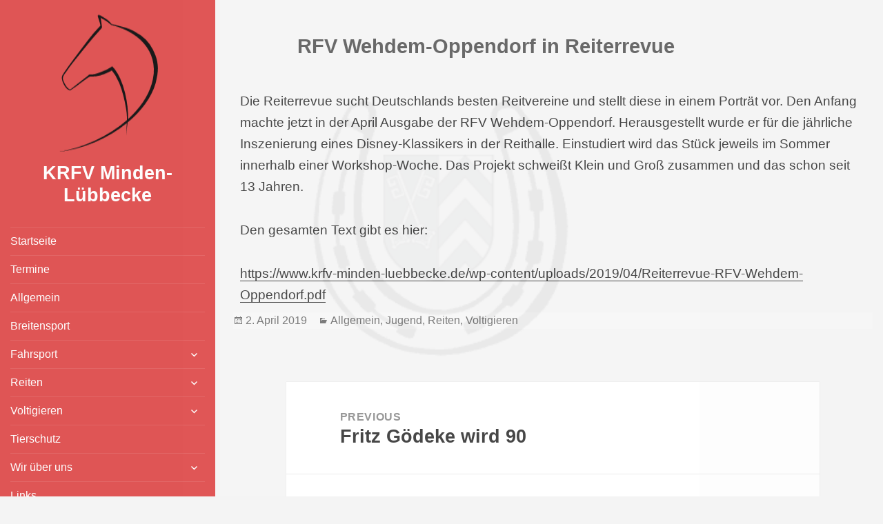

--- FILE ---
content_type: text/html; charset=UTF-8
request_url: https://www.krfv-minden-luebbecke.de/2019/04/02/rfv-wehdem-oppendorf-in-reiterrevue/
body_size: 45425
content:
<!DOCTYPE html>
<html lang="de" class="no-js">
<head>
	<meta charset="UTF-8">
	<meta name="viewport" content="width=device-width">
	<link rel="profile" href="http://gmpg.org/xfn/11">
	<link rel="pingback" href="https://www.krfv-minden-luebbecke.de/xmlrpc.php">
	<script>(function(html){html.className = html.className.replace(/\bno-js\b/,'js')})(document.documentElement);</script>
<title>RFV Wehdem-Oppendorf in Reiterrevue &#8211; KRFV Minden-Lübbecke</title>
<meta name='robots' content='max-image-preview:large' />
	<style>img:is([sizes="auto" i], [sizes^="auto," i]) { contain-intrinsic-size: 3000px 1500px }</style>
	<link rel="alternate" type="application/rss+xml" title="KRFV Minden-Lübbecke &raquo; Feed" href="https://www.krfv-minden-luebbecke.de/feed/" />
<link rel="alternate" type="application/rss+xml" title="KRFV Minden-Lübbecke &raquo; Kommentar-Feed" href="https://www.krfv-minden-luebbecke.de/comments/feed/" />
<script type="text/javascript">
/* <![CDATA[ */
window._wpemojiSettings = {"baseUrl":"https:\/\/s.w.org\/images\/core\/emoji\/15.0.3\/72x72\/","ext":".png","svgUrl":"https:\/\/s.w.org\/images\/core\/emoji\/15.0.3\/svg\/","svgExt":".svg","source":{"concatemoji":"https:\/\/www.krfv-minden-luebbecke.de\/wp-includes\/js\/wp-emoji-release.min.js?ver=6.7.4"}};
/*! This file is auto-generated */
!function(i,n){var o,s,e;function c(e){try{var t={supportTests:e,timestamp:(new Date).valueOf()};sessionStorage.setItem(o,JSON.stringify(t))}catch(e){}}function p(e,t,n){e.clearRect(0,0,e.canvas.width,e.canvas.height),e.fillText(t,0,0);var t=new Uint32Array(e.getImageData(0,0,e.canvas.width,e.canvas.height).data),r=(e.clearRect(0,0,e.canvas.width,e.canvas.height),e.fillText(n,0,0),new Uint32Array(e.getImageData(0,0,e.canvas.width,e.canvas.height).data));return t.every(function(e,t){return e===r[t]})}function u(e,t,n){switch(t){case"flag":return n(e,"\ud83c\udff3\ufe0f\u200d\u26a7\ufe0f","\ud83c\udff3\ufe0f\u200b\u26a7\ufe0f")?!1:!n(e,"\ud83c\uddfa\ud83c\uddf3","\ud83c\uddfa\u200b\ud83c\uddf3")&&!n(e,"\ud83c\udff4\udb40\udc67\udb40\udc62\udb40\udc65\udb40\udc6e\udb40\udc67\udb40\udc7f","\ud83c\udff4\u200b\udb40\udc67\u200b\udb40\udc62\u200b\udb40\udc65\u200b\udb40\udc6e\u200b\udb40\udc67\u200b\udb40\udc7f");case"emoji":return!n(e,"\ud83d\udc26\u200d\u2b1b","\ud83d\udc26\u200b\u2b1b")}return!1}function f(e,t,n){var r="undefined"!=typeof WorkerGlobalScope&&self instanceof WorkerGlobalScope?new OffscreenCanvas(300,150):i.createElement("canvas"),a=r.getContext("2d",{willReadFrequently:!0}),o=(a.textBaseline="top",a.font="600 32px Arial",{});return e.forEach(function(e){o[e]=t(a,e,n)}),o}function t(e){var t=i.createElement("script");t.src=e,t.defer=!0,i.head.appendChild(t)}"undefined"!=typeof Promise&&(o="wpEmojiSettingsSupports",s=["flag","emoji"],n.supports={everything:!0,everythingExceptFlag:!0},e=new Promise(function(e){i.addEventListener("DOMContentLoaded",e,{once:!0})}),new Promise(function(t){var n=function(){try{var e=JSON.parse(sessionStorage.getItem(o));if("object"==typeof e&&"number"==typeof e.timestamp&&(new Date).valueOf()<e.timestamp+604800&&"object"==typeof e.supportTests)return e.supportTests}catch(e){}return null}();if(!n){if("undefined"!=typeof Worker&&"undefined"!=typeof OffscreenCanvas&&"undefined"!=typeof URL&&URL.createObjectURL&&"undefined"!=typeof Blob)try{var e="postMessage("+f.toString()+"("+[JSON.stringify(s),u.toString(),p.toString()].join(",")+"));",r=new Blob([e],{type:"text/javascript"}),a=new Worker(URL.createObjectURL(r),{name:"wpTestEmojiSupports"});return void(a.onmessage=function(e){c(n=e.data),a.terminate(),t(n)})}catch(e){}c(n=f(s,u,p))}t(n)}).then(function(e){for(var t in e)n.supports[t]=e[t],n.supports.everything=n.supports.everything&&n.supports[t],"flag"!==t&&(n.supports.everythingExceptFlag=n.supports.everythingExceptFlag&&n.supports[t]);n.supports.everythingExceptFlag=n.supports.everythingExceptFlag&&!n.supports.flag,n.DOMReady=!1,n.readyCallback=function(){n.DOMReady=!0}}).then(function(){return e}).then(function(){var e;n.supports.everything||(n.readyCallback(),(e=n.source||{}).concatemoji?t(e.concatemoji):e.wpemoji&&e.twemoji&&(t(e.twemoji),t(e.wpemoji)))}))}((window,document),window._wpemojiSettings);
/* ]]> */
</script>
<style id='wp-emoji-styles-inline-css' type='text/css'>

	img.wp-smiley, img.emoji {
		display: inline !important;
		border: none !important;
		box-shadow: none !important;
		height: 1em !important;
		width: 1em !important;
		margin: 0 0.07em !important;
		vertical-align: -0.1em !important;
		background: none !important;
		padding: 0 !important;
	}
</style>
<link rel='stylesheet' id='wp-block-library-css' href='https://www.krfv-minden-luebbecke.de/wp-includes/css/dist/block-library/style.min.css?ver=6.7.4' type='text/css' media='all' />
<style id='classic-theme-styles-inline-css' type='text/css'>
/*! This file is auto-generated */
.wp-block-button__link{color:#fff;background-color:#32373c;border-radius:9999px;box-shadow:none;text-decoration:none;padding:calc(.667em + 2px) calc(1.333em + 2px);font-size:1.125em}.wp-block-file__button{background:#32373c;color:#fff;text-decoration:none}
</style>
<style id='global-styles-inline-css' type='text/css'>
:root{--wp--preset--aspect-ratio--square: 1;--wp--preset--aspect-ratio--4-3: 4/3;--wp--preset--aspect-ratio--3-4: 3/4;--wp--preset--aspect-ratio--3-2: 3/2;--wp--preset--aspect-ratio--2-3: 2/3;--wp--preset--aspect-ratio--16-9: 16/9;--wp--preset--aspect-ratio--9-16: 9/16;--wp--preset--color--black: #000000;--wp--preset--color--cyan-bluish-gray: #abb8c3;--wp--preset--color--white: #ffffff;--wp--preset--color--pale-pink: #f78da7;--wp--preset--color--vivid-red: #cf2e2e;--wp--preset--color--luminous-vivid-orange: #ff6900;--wp--preset--color--luminous-vivid-amber: #fcb900;--wp--preset--color--light-green-cyan: #7bdcb5;--wp--preset--color--vivid-green-cyan: #00d084;--wp--preset--color--pale-cyan-blue: #8ed1fc;--wp--preset--color--vivid-cyan-blue: #0693e3;--wp--preset--color--vivid-purple: #9b51e0;--wp--preset--gradient--vivid-cyan-blue-to-vivid-purple: linear-gradient(135deg,rgba(6,147,227,1) 0%,rgb(155,81,224) 100%);--wp--preset--gradient--light-green-cyan-to-vivid-green-cyan: linear-gradient(135deg,rgb(122,220,180) 0%,rgb(0,208,130) 100%);--wp--preset--gradient--luminous-vivid-amber-to-luminous-vivid-orange: linear-gradient(135deg,rgba(252,185,0,1) 0%,rgba(255,105,0,1) 100%);--wp--preset--gradient--luminous-vivid-orange-to-vivid-red: linear-gradient(135deg,rgba(255,105,0,1) 0%,rgb(207,46,46) 100%);--wp--preset--gradient--very-light-gray-to-cyan-bluish-gray: linear-gradient(135deg,rgb(238,238,238) 0%,rgb(169,184,195) 100%);--wp--preset--gradient--cool-to-warm-spectrum: linear-gradient(135deg,rgb(74,234,220) 0%,rgb(151,120,209) 20%,rgb(207,42,186) 40%,rgb(238,44,130) 60%,rgb(251,105,98) 80%,rgb(254,248,76) 100%);--wp--preset--gradient--blush-light-purple: linear-gradient(135deg,rgb(255,206,236) 0%,rgb(152,150,240) 100%);--wp--preset--gradient--blush-bordeaux: linear-gradient(135deg,rgb(254,205,165) 0%,rgb(254,45,45) 50%,rgb(107,0,62) 100%);--wp--preset--gradient--luminous-dusk: linear-gradient(135deg,rgb(255,203,112) 0%,rgb(199,81,192) 50%,rgb(65,88,208) 100%);--wp--preset--gradient--pale-ocean: linear-gradient(135deg,rgb(255,245,203) 0%,rgb(182,227,212) 50%,rgb(51,167,181) 100%);--wp--preset--gradient--electric-grass: linear-gradient(135deg,rgb(202,248,128) 0%,rgb(113,206,126) 100%);--wp--preset--gradient--midnight: linear-gradient(135deg,rgb(2,3,129) 0%,rgb(40,116,252) 100%);--wp--preset--font-size--small: 13px;--wp--preset--font-size--medium: 20px;--wp--preset--font-size--large: 36px;--wp--preset--font-size--x-large: 42px;--wp--preset--spacing--20: 0.44rem;--wp--preset--spacing--30: 0.67rem;--wp--preset--spacing--40: 1rem;--wp--preset--spacing--50: 1.5rem;--wp--preset--spacing--60: 2.25rem;--wp--preset--spacing--70: 3.38rem;--wp--preset--spacing--80: 5.06rem;--wp--preset--shadow--natural: 6px 6px 9px rgba(0, 0, 0, 0.2);--wp--preset--shadow--deep: 12px 12px 50px rgba(0, 0, 0, 0.4);--wp--preset--shadow--sharp: 6px 6px 0px rgba(0, 0, 0, 0.2);--wp--preset--shadow--outlined: 6px 6px 0px -3px rgba(255, 255, 255, 1), 6px 6px rgba(0, 0, 0, 1);--wp--preset--shadow--crisp: 6px 6px 0px rgba(0, 0, 0, 1);}:where(.is-layout-flex){gap: 0.5em;}:where(.is-layout-grid){gap: 0.5em;}body .is-layout-flex{display: flex;}.is-layout-flex{flex-wrap: wrap;align-items: center;}.is-layout-flex > :is(*, div){margin: 0;}body .is-layout-grid{display: grid;}.is-layout-grid > :is(*, div){margin: 0;}:where(.wp-block-columns.is-layout-flex){gap: 2em;}:where(.wp-block-columns.is-layout-grid){gap: 2em;}:where(.wp-block-post-template.is-layout-flex){gap: 1.25em;}:where(.wp-block-post-template.is-layout-grid){gap: 1.25em;}.has-black-color{color: var(--wp--preset--color--black) !important;}.has-cyan-bluish-gray-color{color: var(--wp--preset--color--cyan-bluish-gray) !important;}.has-white-color{color: var(--wp--preset--color--white) !important;}.has-pale-pink-color{color: var(--wp--preset--color--pale-pink) !important;}.has-vivid-red-color{color: var(--wp--preset--color--vivid-red) !important;}.has-luminous-vivid-orange-color{color: var(--wp--preset--color--luminous-vivid-orange) !important;}.has-luminous-vivid-amber-color{color: var(--wp--preset--color--luminous-vivid-amber) !important;}.has-light-green-cyan-color{color: var(--wp--preset--color--light-green-cyan) !important;}.has-vivid-green-cyan-color{color: var(--wp--preset--color--vivid-green-cyan) !important;}.has-pale-cyan-blue-color{color: var(--wp--preset--color--pale-cyan-blue) !important;}.has-vivid-cyan-blue-color{color: var(--wp--preset--color--vivid-cyan-blue) !important;}.has-vivid-purple-color{color: var(--wp--preset--color--vivid-purple) !important;}.has-black-background-color{background-color: var(--wp--preset--color--black) !important;}.has-cyan-bluish-gray-background-color{background-color: var(--wp--preset--color--cyan-bluish-gray) !important;}.has-white-background-color{background-color: var(--wp--preset--color--white) !important;}.has-pale-pink-background-color{background-color: var(--wp--preset--color--pale-pink) !important;}.has-vivid-red-background-color{background-color: var(--wp--preset--color--vivid-red) !important;}.has-luminous-vivid-orange-background-color{background-color: var(--wp--preset--color--luminous-vivid-orange) !important;}.has-luminous-vivid-amber-background-color{background-color: var(--wp--preset--color--luminous-vivid-amber) !important;}.has-light-green-cyan-background-color{background-color: var(--wp--preset--color--light-green-cyan) !important;}.has-vivid-green-cyan-background-color{background-color: var(--wp--preset--color--vivid-green-cyan) !important;}.has-pale-cyan-blue-background-color{background-color: var(--wp--preset--color--pale-cyan-blue) !important;}.has-vivid-cyan-blue-background-color{background-color: var(--wp--preset--color--vivid-cyan-blue) !important;}.has-vivid-purple-background-color{background-color: var(--wp--preset--color--vivid-purple) !important;}.has-black-border-color{border-color: var(--wp--preset--color--black) !important;}.has-cyan-bluish-gray-border-color{border-color: var(--wp--preset--color--cyan-bluish-gray) !important;}.has-white-border-color{border-color: var(--wp--preset--color--white) !important;}.has-pale-pink-border-color{border-color: var(--wp--preset--color--pale-pink) !important;}.has-vivid-red-border-color{border-color: var(--wp--preset--color--vivid-red) !important;}.has-luminous-vivid-orange-border-color{border-color: var(--wp--preset--color--luminous-vivid-orange) !important;}.has-luminous-vivid-amber-border-color{border-color: var(--wp--preset--color--luminous-vivid-amber) !important;}.has-light-green-cyan-border-color{border-color: var(--wp--preset--color--light-green-cyan) !important;}.has-vivid-green-cyan-border-color{border-color: var(--wp--preset--color--vivid-green-cyan) !important;}.has-pale-cyan-blue-border-color{border-color: var(--wp--preset--color--pale-cyan-blue) !important;}.has-vivid-cyan-blue-border-color{border-color: var(--wp--preset--color--vivid-cyan-blue) !important;}.has-vivid-purple-border-color{border-color: var(--wp--preset--color--vivid-purple) !important;}.has-vivid-cyan-blue-to-vivid-purple-gradient-background{background: var(--wp--preset--gradient--vivid-cyan-blue-to-vivid-purple) !important;}.has-light-green-cyan-to-vivid-green-cyan-gradient-background{background: var(--wp--preset--gradient--light-green-cyan-to-vivid-green-cyan) !important;}.has-luminous-vivid-amber-to-luminous-vivid-orange-gradient-background{background: var(--wp--preset--gradient--luminous-vivid-amber-to-luminous-vivid-orange) !important;}.has-luminous-vivid-orange-to-vivid-red-gradient-background{background: var(--wp--preset--gradient--luminous-vivid-orange-to-vivid-red) !important;}.has-very-light-gray-to-cyan-bluish-gray-gradient-background{background: var(--wp--preset--gradient--very-light-gray-to-cyan-bluish-gray) !important;}.has-cool-to-warm-spectrum-gradient-background{background: var(--wp--preset--gradient--cool-to-warm-spectrum) !important;}.has-blush-light-purple-gradient-background{background: var(--wp--preset--gradient--blush-light-purple) !important;}.has-blush-bordeaux-gradient-background{background: var(--wp--preset--gradient--blush-bordeaux) !important;}.has-luminous-dusk-gradient-background{background: var(--wp--preset--gradient--luminous-dusk) !important;}.has-pale-ocean-gradient-background{background: var(--wp--preset--gradient--pale-ocean) !important;}.has-electric-grass-gradient-background{background: var(--wp--preset--gradient--electric-grass) !important;}.has-midnight-gradient-background{background: var(--wp--preset--gradient--midnight) !important;}.has-small-font-size{font-size: var(--wp--preset--font-size--small) !important;}.has-medium-font-size{font-size: var(--wp--preset--font-size--medium) !important;}.has-large-font-size{font-size: var(--wp--preset--font-size--large) !important;}.has-x-large-font-size{font-size: var(--wp--preset--font-size--x-large) !important;}
:where(.wp-block-post-template.is-layout-flex){gap: 1.25em;}:where(.wp-block-post-template.is-layout-grid){gap: 1.25em;}
:where(.wp-block-columns.is-layout-flex){gap: 2em;}:where(.wp-block-columns.is-layout-grid){gap: 2em;}
:root :where(.wp-block-pullquote){font-size: 1.5em;line-height: 1.6;}
</style>
<link rel='stylesheet' id='cmplz-general-css' href='https://www.krfv-minden-luebbecke.de/wp-content/plugins/complianz-gdpr/assets/css/cookieblocker.min.css?ver=1738322666' type='text/css' media='all' />
<link rel='stylesheet' id='genericons-css' href='https://www.krfv-minden-luebbecke.de/wp-content/themes/verticalmenu/genericons/genericons.css?ver=3.2' type='text/css' media='all' />
<link rel='stylesheet' id='verticalmenu-style-css' href='https://www.krfv-minden-luebbecke.de/wp-content/themes/verticalmenu/style.css?ver=6.7.4' type='text/css' media='all' />
<style id='verticalmenu-style-inline-css' type='text/css'>

		/* Custom Header Background Color */
		body:before,
		.site-header {
			background-color: #dd4444;
		}
        .menu-main-menu-container a
        {
        	color: #ffffff;
        }
        .menu-item a
        {
        	color: #ffffff;
        }       
		@media screen and (min-width: 59.6875em) {
			.site-header,
			.secondary {
				background-color: transparent;
			}
			.widget button,
			.widget input[type="button"],
			.widget input[type="reset"],
			.widget input[type="submit"],
			.widget_calendar tbody a,
			.widget_calendar tbody a:hover,
			.widget_calendar tbody a:focus {
				color: #dd4444;
			}
		}
	

		/* Custom Sidebar Text Color */
		.site-title a,
		.site-description,
		.secondary-toggle:before {
			color: #ffffff;
		}
		.site-title a:hover,
		.site-title a:focus {
			color: #ffffff; /* Fallback for IE7 and IE8 */
			color: rgba( 255, 255, 255, 0.7);
		}
		.secondary-toggle {
			border-color: #ffffff; /* Fallback for IE7 and IE8 */
			border-color: rgba( 255, 255, 255, 0.1);
		}
		.secondary-toggle:hover,
		.secondary-toggle:focus {
			border-color: #ffffff; /* Fallback for IE7 and IE8 */
			border-color: rgba( 255, 255, 255, 0.3);
		}
		.site-title a {
			outline-color: #ffffff; /* Fallback for IE7 and IE8 */
			outline-color: rgba( 255, 255, 255, 0.3);
		}
          .menu-main-menu-container a
        {
        	color: #ffffff;
        }
        .menu-item a
        {
        	color: #ffffff;
        } 
		@media screen and (min-width: 59.6875em) {
			.secondary a,
			.dropdown-toggle:after,
			.widget-title,
			.widget blockquote cite,
			.widget blockquote small {
				color: #ffffff;
			}
			.widget button,
			.widget input[type="button"],
			.widget input[type="reset"],
			.widget input[type="submit"],
			.widget_calendar tbody a {
				background-color: #ffffff;
			}
			.textwidget a {
				border-color: #ffffff;
			}
			.secondary a:hover,
			.secondary a:focus,
			.main-navigation .menu-item-description,
			.widget,
			.widget blockquote,
			.widget .wp-caption-text,
			.widget .gallery-caption {
				color: rgba( 255, 255, 255, 0.7);
			}
			.widget button:hover,
			.widget button:focus,
			.widget input[type="button"]:hover,
			.widget input[type="button"]:focus,
			.widget input[type="reset"]:hover,
			.widget input[type="reset"]:focus,
			.widget input[type="submit"]:hover,
			.widget input[type="submit"]:focus,
			.widget_calendar tbody a:hover,
			.widget_calendar tbody a:focus {
				background-color: rgba( 255, 255, 255, 0.7);
			}
			.widget blockquote {
				border-color: rgba( 255, 255, 255, 0.7);
			}
			.main-navigation ul,
			.main-navigation li,
			.secondary-toggle,
			.widget input,
			.widget textarea,
			.widget table,
			.widget th,
			.widget td,
			.widget pre,
			.widget li,
			.widget_categories .children,
			.widget_nav_menu .sub-menu,
			.widget_pages .children,
			.widget abbr[title] {
				border-color: rgba( 255, 255, 255, 0.1);
			}
			.dropdown-toggle:hover,
			.dropdown-toggle:focus,
			.widget hr {
				background-color: rgba( 255, 255, 255, 0.1);
			}
			.widget input:focus,
			.widget textarea:focus {
				border-color: rgba( 255, 255, 255, 0.3);
			}
			.sidebar a:focus,
			.dropdown-toggle:focus {
				outline-color: rgba( 255, 255, 255, 0.3);
			}
		}
	
</style>
<!--[if lt IE 9]>
<link rel='stylesheet' id='verticalmenu-ie-css' href='https://www.krfv-minden-luebbecke.de/wp-content/themes/verticalmenu/css/ie.css?ver=20141010' type='text/css' media='all' />
<![endif]-->
<!--[if lt IE 8]>
<link rel='stylesheet' id='verticalmenu-ie7-css' href='https://www.krfv-minden-luebbecke.de/wp-content/themes/verticalmenu/css/ie7.css?ver=20141010' type='text/css' media='all' />
<![endif]-->
<link rel='stylesheet' id='bootstrap1-css' href='https://www.krfv-minden-luebbecke.de/wp-content/themes/verticalmenu/css/custom-bootstrap.css?ver=6.7.4' type='text/css' media='all' />
<link rel='stylesheet' id='slicknav-css' href='https://www.krfv-minden-luebbecke.de/wp-content/themes/verticalmenu/css/slicknav.css?ver=6.7.4' type='text/css' media='all' />
<link rel='stylesheet' id='tablepress-default-css' href='https://www.krfv-minden-luebbecke.de/wp-content/tablepress-combined.min.css?ver=29' type='text/css' media='all' />
<link rel='stylesheet' id='tablepress-responsive-tables-css' href='https://www.krfv-minden-luebbecke.de/wp-content/plugins/tablepress-responsive-tables/css/tablepress-responsive.min.css?ver=1.8' type='text/css' media='all' />
<script type="text/javascript" src="https://www.krfv-minden-luebbecke.de/wp-includes/js/jquery/jquery.min.js?ver=3.7.1" id="jquery-core-js"></script>
<script type="text/javascript" src="https://www.krfv-minden-luebbecke.de/wp-includes/js/jquery/jquery-migrate.min.js?ver=3.4.1" id="jquery-migrate-js"></script>
<script type="text/javascript" src="https://www.krfv-minden-luebbecke.de/wp-content/themes/verticalmenu/js/jquery.slicknav.js?ver=1.0.4" id="slickjs-js"></script>
<script type="text/javascript" src="https://www.krfv-minden-luebbecke.de/wp-content/themes/verticalmenu/js/slicknav-load.js?ver=1.0.4" id="slickjsload-js"></script>
<link rel="https://api.w.org/" href="https://www.krfv-minden-luebbecke.de/wp-json/" /><link rel="alternate" title="JSON" type="application/json" href="https://www.krfv-minden-luebbecke.de/wp-json/wp/v2/posts/583" /><link rel="EditURI" type="application/rsd+xml" title="RSD" href="https://www.krfv-minden-luebbecke.de/xmlrpc.php?rsd" />
<meta name="generator" content="WordPress 6.7.4" />
<link rel="canonical" href="https://www.krfv-minden-luebbecke.de/2019/04/02/rfv-wehdem-oppendorf-in-reiterrevue/" />
<link rel='shortlink' href='https://www.krfv-minden-luebbecke.de/?p=583' />
<link rel="alternate" title="oEmbed (JSON)" type="application/json+oembed" href="https://www.krfv-minden-luebbecke.de/wp-json/oembed/1.0/embed?url=https%3A%2F%2Fwww.krfv-minden-luebbecke.de%2F2019%2F04%2F02%2Frfv-wehdem-oppendorf-in-reiterrevue%2F" />
<link rel="alternate" title="oEmbed (XML)" type="text/xml+oembed" href="https://www.krfv-minden-luebbecke.de/wp-json/oembed/1.0/embed?url=https%3A%2F%2Fwww.krfv-minden-luebbecke.de%2F2019%2F04%2F02%2Frfv-wehdem-oppendorf-in-reiterrevue%2F&#038;format=xml" />
	<style type='text/css'>
     .entry-title
     { 
     display:block;    
     }
             #wrapper
        	{ 
            	 max-width:100% !important;
             }  
         .sidebar{
                max-width: 400px !important
            }
         .site-content {
    		display: block;
    		/* Bill float: left; */
    		/* margin-left: 25.4118%; */ 
    		width: 73.5882%; /* 74*/
             padding-right: 15px; 
    	}        
     .site-content {
    float: right;
    }   
    .sidebar {
    float: left;
    z-index: 1;
    }  
    @media screen and (max-width: 65em) {    
                  .sidebar{
                     max-width: 100% !important;
            }
          .entry-content
             {
                     
             }
            .site-content {
              margin-left: 0em !important;  
            }     
         } 
        .site-info,
    .site-info a {
        color: #7a7a7a !important;
        background: #ffffff !important;
    }
     #verticalmenu_navbar {
           background:#e65e23!important; 
     }
     
	.primary-navigation a {
    color:#ffffff!important;border-bottom-color:#ffffff!important;   } 
     
	.primary-navigation a:hover {
    color:yellow!important;   }  
     
	.primary-navigation ul ul,
	.primary-navigation li li {
          background:#e65e23!important; 
}
      
	       .primary-navigation ul ul a {
           color:white!important;border-bottom-color:white!important;     
          /*  color: red !important; */
      }
       
	.primary-navigation ul ul a:hover,
	.primary-navigation ul ul li.focus > a {
          background:#ffffff!important;color:#e65e23!important; 
} 
	.primary-navigation {
            
		    font-size: 15px !important;
         
        margin-top: 21px !important;
	}
    .sticky {
                }
 #verticalmenu_navbar {
  width: 100%;
  max-width: 100% !important; 
}
.search-submit 
   {
       margin-top: 10px; 
   }  
            
    #wrapper
      {
          background: #f4f4f4 !important; 
          opacity: 0.9 !important; 
	  }
    .sidebar,
    #sidebar{
        background: #dd4444 !important; 
    }
      	 @media screen and (max-width: 65em) {
                     .main-navigation
                  .sidebar{
                      max-width: 100% !important
                   }
        } 
            #verticalmenu_navbar{
          display: none !important;
        }  
       .main-navigation{
        display: block !important;
        }
                  .slicknav_btn
            .slicknav_menu .slicknav_icon 
            {
                background-color:transparent !important;
                border: 0px !important;
            }
                    .custom-logo{
          height: 200px !important;
          min-height: 200px !important;
          margin-top: 20px !important;
        }
    #header_top_left 
       {
        display: none;  
       }
   #top_header {
    /*  height: 25px !important; */ 
   }    
           #verticalmenu_iconemail
         {
           display: none !important; 
         }
           #verticalmenu_iconphone
         {
           display: none !important; 
         }
           #verticalmenu_iconhours
         {
           display: none !important; 
         }
     #header_top_left, #vertical_topinfo_text 
   {
    color: black !important;
   }
    
.menu-main-menu-container a,
.menu-item a
{
	color: #ffffff;
}
 .slicknav_menu
{
	background: #4c4c4c !important;
	padding: 0;
}
.slicknav_menu  .slicknav_menutxt {
    color: #c4c4c4;
    font-weight: bold;
    text-shadow: 0 1px 3px #000; 
    } 
.slicknav_icon-bar
{
	background-color: #ffffff;
}                    
.slicknav_nav LI
{
	border-top: 1px solid #333333;
}
.slicknav_nav A
{
	background: none;
	color: #ffffff;
}
.slicknav_nav A:hover
{
    opacity: .7; 
}
.slicknav_nav A:hover
{
	background: none;
	color: #ffffff;
    opacity: .7;
}
 #header_top_left
{
	width: 100% !important;
}
 #header_top_right
{
	width: 0% !important;
} 
.author, .byline {
             display: none;
             }</style>
<style type="text/css" id="custom-background-css">
body.custom-background { background-color: #f4f4f4; background-image: url("https://www.krfv-minden-luebbecke.de/wp/wp-content/uploads/2017/08/kleines_Logo_blass_weissbg.png"); background-position: center center; background-size: contain; background-repeat: no-repeat; background-attachment: fixed; }
</style>
	<link rel="icon" href="https://www.krfv-minden-luebbecke.de/wp-content/uploads/2017/10/Logo-Pur-149x150.png" sizes="32x32" />
<link rel="icon" href="https://www.krfv-minden-luebbecke.de/wp-content/uploads/2017/10/Logo-Pur.png" sizes="192x192" />
<link rel="apple-touch-icon" href="https://www.krfv-minden-luebbecke.de/wp-content/uploads/2017/10/Logo-Pur.png" />
<meta name="msapplication-TileImage" content="https://www.krfv-minden-luebbecke.de/wp-content/uploads/2017/10/Logo-Pur.png" />
</head>
<body data-cmplz=1 class="post-template-default single single-post postid-583 single-format-standard custom-background wp-custom-logo">
<div id="wrapper">
<div id="page" class="hfeed site">
	<a class="skip-link screen-reader-text" href="#content">Skip to content</a>
	<div id="sidebar" class="sidebar">
		<header id="masthead" class="site-header"> <!-- role="banner"> -->
			<div class="site-branding">
              <div class="site-logo"> 
                  <a href="https://www.krfv-minden-luebbecke.de/" class="custom-logo-link" rel="home"><img width="149" height="167" src="https://www.krfv-minden-luebbecke.de/wp-content/uploads/2017/10/Logo-Pur.png" class="custom-logo" alt="KRFV Minden-Lübbecke" decoding="async" /></a>              </div>
                    						<p class="site-title"><a href="https://www.krfv-minden-luebbecke.de/" rel="home">KRFV Minden-Lübbecke</a></p>
											<p class="site-description"></p>
				<button class="secondary-toggle">Menu and widgets</button>
			</div><!-- .site-branding -->
		</header><!-- .site-header -->
			<div id="secondary" class="secondary">
					<nav id="site-navigation" class="main-navigation"> <!-- role="navigation"> -->
				<div class="menu-navigation-container"><ul id="menu-navigation" class="nav-menu"><li id="menu-item-67" class="menu-item menu-item-type-custom menu-item-object-custom menu-item-home menu-item-67"><a href="https://www.krfv-minden-luebbecke.de/">Startseite</a></li>
<li id="menu-item-44" class="menu-item menu-item-type-taxonomy menu-item-object-category menu-item-44"><a href="https://www.krfv-minden-luebbecke.de/category/termine/">Termine</a></li>
<li id="menu-item-33" class="menu-item menu-item-type-taxonomy menu-item-object-category current-post-ancestor current-menu-parent current-post-parent menu-item-33"><a href="https://www.krfv-minden-luebbecke.de/category/allgemein/">Allgemein</a></li>
<li id="menu-item-34" class="menu-item menu-item-type-taxonomy menu-item-object-category menu-item-34"><a href="https://www.krfv-minden-luebbecke.de/category/breitensport/">Breitensport</a></li>
<li id="menu-item-35" class="menu-item menu-item-type-taxonomy menu-item-object-category menu-item-has-children menu-item-35"><a href="https://www.krfv-minden-luebbecke.de/category/fahrsport/">Fahrsport</a>
<ul class="sub-menu">
	<li id="menu-item-36" class="menu-item menu-item-type-taxonomy menu-item-object-category menu-item-36"><a href="https://www.krfv-minden-luebbecke.de/category/fahrsport/fahrsport-cups/">Cups</a></li>
	<li id="menu-item-37" class="menu-item menu-item-type-taxonomy menu-item-object-category menu-item-37"><a href="https://www.krfv-minden-luebbecke.de/category/fahrsport/fahrsport-kreismeister/">Kreismeisterschaften</a></li>
</ul>
</li>
<li id="menu-item-38" class="menu-item menu-item-type-taxonomy menu-item-object-category current-post-ancestor current-menu-parent current-post-parent menu-item-has-children menu-item-38"><a href="https://www.krfv-minden-luebbecke.de/category/reiten/">Reiten</a>
<ul class="sub-menu">
	<li id="menu-item-39" class="menu-item menu-item-type-taxonomy menu-item-object-category menu-item-39"><a href="https://www.krfv-minden-luebbecke.de/category/reiten/reiten-cups/">Cups</a></li>
	<li id="menu-item-40" class="menu-item menu-item-type-taxonomy menu-item-object-category current-post-ancestor current-menu-parent current-post-parent menu-item-40"><a href="https://www.krfv-minden-luebbecke.de/category/reiten/reiten-jugend/">Jugend</a></li>
	<li id="menu-item-41" class="menu-item menu-item-type-taxonomy menu-item-object-category menu-item-41"><a href="https://www.krfv-minden-luebbecke.de/category/reiten/reiten-kreismeister/">Kreismeisterschaften</a></li>
	<li id="menu-item-42" class="menu-item menu-item-type-taxonomy menu-item-object-category menu-item-42"><a href="https://www.krfv-minden-luebbecke.de/category/reiten/reiten-lehrgaenge/">Lehrgänge</a></li>
	<li id="menu-item-43" class="menu-item menu-item-type-taxonomy menu-item-object-category menu-item-43"><a href="https://www.krfv-minden-luebbecke.de/category/reiten/reiten-vielseitigkeit/">Vielseitigkeit</a></li>
</ul>
</li>
<li id="menu-item-46" class="menu-item menu-item-type-taxonomy menu-item-object-category current-post-ancestor current-menu-parent current-post-parent menu-item-has-children menu-item-46"><a href="https://www.krfv-minden-luebbecke.de/category/voltigieren/">Voltigieren</a>
<ul class="sub-menu">
	<li id="menu-item-47" class="menu-item menu-item-type-taxonomy menu-item-object-category menu-item-47"><a href="https://www.krfv-minden-luebbecke.de/category/voltigieren/voltigieren-cups/">Cups</a></li>
	<li id="menu-item-48" class="menu-item menu-item-type-taxonomy menu-item-object-category menu-item-48"><a href="https://www.krfv-minden-luebbecke.de/category/voltigieren/voltigieren-kreismeister/">Kreismeisterschaften</a></li>
</ul>
</li>
<li id="menu-item-45" class="menu-item menu-item-type-taxonomy menu-item-object-category menu-item-45"><a href="https://www.krfv-minden-luebbecke.de/category/tierschutz/">Tierschutz</a></li>
<li id="menu-item-50" class="menu-item menu-item-type-post_type menu-item-object-page menu-item-has-children menu-item-50"><a href="https://www.krfv-minden-luebbecke.de/wir-ueber-uns/">Wir über uns</a>
<ul class="sub-menu">
	<li id="menu-item-151" class="menu-item menu-item-type-post_type menu-item-object-page menu-item-151"><a href="https://www.krfv-minden-luebbecke.de/wir-ueber-uns/vorstand/">Vorstand</a></li>
	<li id="menu-item-154" class="menu-item menu-item-type-post_type menu-item-object-page menu-item-154"><a href="https://www.krfv-minden-luebbecke.de/wir-ueber-uns/mitglieder/">Mitglieder</a></li>
	<li id="menu-item-148" class="menu-item menu-item-type-post_type menu-item-object-page menu-item-148"><a href="https://www.krfv-minden-luebbecke.de/wir-ueber-uns/satzung/">Satzung</a></li>
</ul>
</li>
<li id="menu-item-252" class="menu-item menu-item-type-post_type menu-item-object-page menu-item-252"><a href="https://www.krfv-minden-luebbecke.de/links/">Links</a></li>
<li id="menu-item-53" class="menu-item menu-item-type-post_type menu-item-object-page menu-item-privacy-policy menu-item-53"><a rel="privacy-policy" href="https://www.krfv-minden-luebbecke.de/impressum/">Impressum, Disclaimer &#038; Datenschutzerklärung</a></li>
<li id="menu-item-1621" class="menu-item menu-item-type-post_type menu-item-object-page menu-item-1621"><a href="https://www.krfv-minden-luebbecke.de/cookie-richtlinie-eu/">Cookie-Richtlinie (EU)</a></li>
</ul></div>			</nav><!-- .main-navigation -->
				 <br />
					<div id="widget-area" class="widget-area" > <!-- role="complementary"> -->
				<aside id="calendar-5" class="widget widget_calendar"><div id="calendar_wrap" class="calendar_wrap"><table id="wp-calendar" class="wp-calendar-table">
	<caption>April 2019</caption>
	<thead>
	<tr>
		<th scope="col" title="Montag">M</th>
		<th scope="col" title="Dienstag">D</th>
		<th scope="col" title="Mittwoch">M</th>
		<th scope="col" title="Donnerstag">D</th>
		<th scope="col" title="Freitag">F</th>
		<th scope="col" title="Samstag">S</th>
		<th scope="col" title="Sonntag">S</th>
	</tr>
	</thead>
	<tbody>
	<tr><td>1</td><td><a href="https://www.krfv-minden-luebbecke.de/2019/04/02/" aria-label="Beiträge veröffentlicht am 2. April 2019">2</a></td><td>3</td><td>4</td><td>5</td><td>6</td><td>7</td>
	</tr>
	<tr>
		<td>8</td><td>9</td><td>10</td><td><a href="https://www.krfv-minden-luebbecke.de/2019/04/11/" aria-label="Beiträge veröffentlicht am 11. April 2019">11</a></td><td>12</td><td>13</td><td>14</td>
	</tr>
	<tr>
		<td>15</td><td>16</td><td>17</td><td>18</td><td>19</td><td>20</td><td>21</td>
	</tr>
	<tr>
		<td><a href="https://www.krfv-minden-luebbecke.de/2019/04/22/" aria-label="Beiträge veröffentlicht am 22. April 2019">22</a></td><td><a href="https://www.krfv-minden-luebbecke.de/2019/04/23/" aria-label="Beiträge veröffentlicht am 23. April 2019">23</a></td><td>24</td><td>25</td><td>26</td><td>27</td><td>28</td>
	</tr>
	<tr>
		<td>29</td><td>30</td>
		<td class="pad" colspan="5">&nbsp;</td>
	</tr>
	</tbody>
	</table><nav aria-label="Vorherige und nächste Monate" class="wp-calendar-nav">
		<span class="wp-calendar-nav-prev"><a href="https://www.krfv-minden-luebbecke.de/2019/03/">&laquo; März</a></span>
		<span class="pad">&nbsp;</span>
		<span class="wp-calendar-nav-next"><a href="https://www.krfv-minden-luebbecke.de/2019/05/">Mai &raquo;</a></span>
	</nav></div></aside>			</div><!-- .widget-area -->
			</div><!-- .secondary -->
	</div><!-- .sidebar -->
    
    
    
	<div id="content" class="site-content">
    
    
                                  	<div id="display_loading" >
			         	<img src="https://www.krfv-minden-luebbecke.de/wp-content/themes/verticalmenu/images/ajax-loader.gif" alt="loading icon" />
		            	</div>        
                        
                
            
   <div id="top_header" >
            <div id="header_top_left" >
                        </div>
            <div id="header_top_right" >
            <div class="verticalmenu_my_shopping_cart"> 
              
            </div> <!-- #verticalmenu_shopping_cart --> 
       </div>  <!-- top_header_widgets right -->
      </div>  <!-- top_header -->
    <div id="wrap_top_menu">
            <!--  Menu -->
            <div id="verticalmenu_navbar"> <!-- class="top-verticalmenu_navbar"> -->
				<nav id="site-top-navigation" class="navigation primary-navigation">  <!-- role="navigation"> -->							
					<div class="menu-navigation-container"><ul id="menu-navigation-1" class="top-nav-menu"><li class="menu-item menu-item-type-custom menu-item-object-custom menu-item-home menu-item-67"><a href="https://www.krfv-minden-luebbecke.de/">Startseite</a></li>
<li class="menu-item menu-item-type-taxonomy menu-item-object-category menu-item-44"><a href="https://www.krfv-minden-luebbecke.de/category/termine/">Termine</a></li>
<li class="menu-item menu-item-type-taxonomy menu-item-object-category current-post-ancestor current-menu-parent current-post-parent menu-item-33"><a href="https://www.krfv-minden-luebbecke.de/category/allgemein/">Allgemein</a></li>
<li class="menu-item menu-item-type-taxonomy menu-item-object-category menu-item-34"><a href="https://www.krfv-minden-luebbecke.de/category/breitensport/">Breitensport</a></li>
<li class="menu-item menu-item-type-taxonomy menu-item-object-category menu-item-has-children menu-item-35"><a href="https://www.krfv-minden-luebbecke.de/category/fahrsport/">Fahrsport</a>
<ul class="sub-menu">
	<li class="menu-item menu-item-type-taxonomy menu-item-object-category menu-item-36"><a href="https://www.krfv-minden-luebbecke.de/category/fahrsport/fahrsport-cups/">Cups</a></li>
	<li class="menu-item menu-item-type-taxonomy menu-item-object-category menu-item-37"><a href="https://www.krfv-minden-luebbecke.de/category/fahrsport/fahrsport-kreismeister/">Kreismeisterschaften</a></li>
</ul>
</li>
<li class="menu-item menu-item-type-taxonomy menu-item-object-category current-post-ancestor current-menu-parent current-post-parent menu-item-has-children menu-item-38"><a href="https://www.krfv-minden-luebbecke.de/category/reiten/">Reiten</a>
<ul class="sub-menu">
	<li class="menu-item menu-item-type-taxonomy menu-item-object-category menu-item-39"><a href="https://www.krfv-minden-luebbecke.de/category/reiten/reiten-cups/">Cups</a></li>
	<li class="menu-item menu-item-type-taxonomy menu-item-object-category current-post-ancestor current-menu-parent current-post-parent menu-item-40"><a href="https://www.krfv-minden-luebbecke.de/category/reiten/reiten-jugend/">Jugend</a></li>
	<li class="menu-item menu-item-type-taxonomy menu-item-object-category menu-item-41"><a href="https://www.krfv-minden-luebbecke.de/category/reiten/reiten-kreismeister/">Kreismeisterschaften</a></li>
	<li class="menu-item menu-item-type-taxonomy menu-item-object-category menu-item-42"><a href="https://www.krfv-minden-luebbecke.de/category/reiten/reiten-lehrgaenge/">Lehrgänge</a></li>
	<li class="menu-item menu-item-type-taxonomy menu-item-object-category menu-item-43"><a href="https://www.krfv-minden-luebbecke.de/category/reiten/reiten-vielseitigkeit/">Vielseitigkeit</a></li>
</ul>
</li>
<li class="menu-item menu-item-type-taxonomy menu-item-object-category current-post-ancestor current-menu-parent current-post-parent menu-item-has-children menu-item-46"><a href="https://www.krfv-minden-luebbecke.de/category/voltigieren/">Voltigieren</a>
<ul class="sub-menu">
	<li class="menu-item menu-item-type-taxonomy menu-item-object-category menu-item-47"><a href="https://www.krfv-minden-luebbecke.de/category/voltigieren/voltigieren-cups/">Cups</a></li>
	<li class="menu-item menu-item-type-taxonomy menu-item-object-category menu-item-48"><a href="https://www.krfv-minden-luebbecke.de/category/voltigieren/voltigieren-kreismeister/">Kreismeisterschaften</a></li>
</ul>
</li>
<li class="menu-item menu-item-type-taxonomy menu-item-object-category menu-item-45"><a href="https://www.krfv-minden-luebbecke.de/category/tierschutz/">Tierschutz</a></li>
<li class="menu-item menu-item-type-post_type menu-item-object-page menu-item-has-children menu-item-50"><a href="https://www.krfv-minden-luebbecke.de/wir-ueber-uns/">Wir über uns</a>
<ul class="sub-menu">
	<li class="menu-item menu-item-type-post_type menu-item-object-page menu-item-151"><a href="https://www.krfv-minden-luebbecke.de/wir-ueber-uns/vorstand/">Vorstand</a></li>
	<li class="menu-item menu-item-type-post_type menu-item-object-page menu-item-154"><a href="https://www.krfv-minden-luebbecke.de/wir-ueber-uns/mitglieder/">Mitglieder</a></li>
	<li class="menu-item menu-item-type-post_type menu-item-object-page menu-item-148"><a href="https://www.krfv-minden-luebbecke.de/wir-ueber-uns/satzung/">Satzung</a></li>
</ul>
</li>
<li class="menu-item menu-item-type-post_type menu-item-object-page menu-item-252"><a href="https://www.krfv-minden-luebbecke.de/links/">Links</a></li>
<li class="menu-item menu-item-type-post_type menu-item-object-page menu-item-privacy-policy menu-item-53"><a rel="privacy-policy" href="https://www.krfv-minden-luebbecke.de/impressum/">Impressum, Disclaimer &#038; Datenschutzerklärung</a></li>
<li class="menu-item menu-item-type-post_type menu-item-object-page menu-item-1621"><a href="https://www.krfv-minden-luebbecke.de/cookie-richtlinie-eu/">Cookie-Richtlinie (EU)</a></li>
</ul></div>					
				</nav><!-- #site-navigation -->
            </div><!-- #verticalmenu_navbar -->
          <!--  Fim Menu -->
          
 </div> <!--  wrap_top_menu -->
  
	<div id="primary" class="content-area">
		<main id="main" class="site-main" role="main">
		<article id="post-583" class="post-583 post type-post status-publish format-standard hentry category-allgemein category-reiten-jugend category-reiten category-voltigieren">
	<header class="entry-header">
        <h1 class="entry-title">RFV Wehdem-Oppendorf in Reiterrevue</h1>	</header><!-- .entry-header -->
 	   
	<div class="entry-content">
		
<p>Die Reiterrevue sucht Deutschlands besten Reitvereine und stellt diese in einem Porträt vor. Den Anfang machte jetzt in der April Ausgabe der RFV Wehdem-Oppendorf. Herausgestellt wurde er für die jährliche Inszenierung eines Disney-Klassikers in der Reithalle. Einstudiert wird das Stück jeweils im Sommer innerhalb einer Workshop-Woche. Das Projekt schweißt Klein und Groß zusammen und das schon seit 13 Jahren.</p>



<p>Den gesamten Text gibt es hier: </p>



<p><a href="https://www.krfv-minden-luebbecke.de/wp-admin/upload.php?item=586"></a><a href="https://www.krfv-minden-luebbecke.de/wp-content/uploads/2019/04/Reiterrevue-RFV-Wehdem-Oppendorf.pdf">https://www.krfv-minden-luebbecke.de/wp-content/uploads/2019/04/Reiterrevue-RFV-Wehdem-Oppendorf.pdf</a><br></p>
	</div><!-- .entry-content -->
		<footer class="entry-footer">
		<span class="posted-on"><span class="screen-reader-text">Posted on </span><a href="https://www.krfv-minden-luebbecke.de/2019/04/02/rfv-wehdem-oppendorf-in-reiterrevue/" rel="bookmark"><time class="entry-date published" datetime="2019-04-02T18:56:37+02:00">2. April 2019</time><time class="updated" datetime="2020-01-24T16:47:15+01:00">24. Januar 2020</time></a></span><span class="byline"><span class="author vcard"><span class="screen-reader-text">Author </span><a class="url fn n" href="https://www.krfv-minden-luebbecke.de/author/srohlfing/">Sonja Rohlfing</a></span></span><span class="cat-links"><span class="screen-reader-text">Categories </span><a href="https://www.krfv-minden-luebbecke.de/category/allgemein/" rel="category tag">Allgemein</a>, <a href="https://www.krfv-minden-luebbecke.de/category/reiten/reiten-jugend/" rel="category tag">Jugend</a>, <a href="https://www.krfv-minden-luebbecke.de/category/reiten/" rel="category tag">Reiten</a>, <a href="https://www.krfv-minden-luebbecke.de/category/voltigieren/" rel="category tag">Voltigieren</a></span>			</footer><!-- .entry-footer -->
</article><!-- #post-## -->
	<nav class="navigation post-navigation" aria-label="Beiträge">
		<h2 class="screen-reader-text">Beitragsnavigation</h2>
		<div class="nav-links"><div class="nav-previous"><a href="https://www.krfv-minden-luebbecke.de/2019/03/01/fritz-goedeke-wird-90/" rel="prev"><span class="meta-nav" aria-hidden="true">Previous</span> <span class="screen-reader-text">Previous post:</span> <span class="post-title">Fritz Gödeke wird 90</span></a></div><div class="nav-next"><a href="https://www.krfv-minden-luebbecke.de/2019/04/11/zwischenstand-horse-pferdesportsysteme-cup-nach-1-turnier/" rel="next"><span class="meta-nav" aria-hidden="true">Next</span> <span class="screen-reader-text">Next post:</span> <span class="post-title">Zwischenstand Horse-Pferdesportsysteme-Cup &#8211; nach 1. Turnier</span></a></div></div>
	</nav>		</main><!-- .site-main -->
	</div><!-- .content-area -->
   <footer id="colophon" class="site-footer"> <!-- role="contentinfo"> -->
   <div class="footer-container">
   <div class="footer-column column-one">
       	   </div>
   <div class="footer-column column-two">
      	   </div>
   <div class="footer-column column-three">
      	   </div>
   </div>   
	</footer><!-- .site-footer -->
	   <div class="site-info">
			Copyright © 2017 KRFV Minden-Lübbecke. Alle Rechte vorbehalten.        	</div><!-- .site-info -->  
       	</div><!-- .site-content --> 
</div><!-- .site -->
</div> <!-- wrapper -->
<script type="text/javascript" src="https://www.krfv-minden-luebbecke.de/wp-content/themes/verticalmenu/js/skip-link-focus-fix.js?ver=20141010" id="verticalmenu-skip-link-focus-fix-js"></script>
<script type="text/javascript" id="verticalmenu-script-js-extra">
/* <![CDATA[ */
var screenReaderText = {"expand":"<span class=\"screen-reader-text\">expand child menu<\/span>","collapse":"<span class=\"screen-reader-text\">collapse child menu<\/span>"};
/* ]]> */
</script>
<script type="text/javascript" src="https://www.krfv-minden-luebbecke.de/wp-content/themes/verticalmenu/js/functions.js?ver=20150330" id="verticalmenu-script-js"></script>
<script type="text/javascript" src="https://www.krfv-minden-luebbecke.de/wp-includes/js/jquery/ui/effect.min.js?ver=1.13.3" id="jquery-effects-core-js"></script>
			<script data-category="functional">
											</script>
			 
<div class="back-to-top-row">       
<a href="#" class="back-to-top">Back to Top</a>
</div> 
</body>
</html>

--- FILE ---
content_type: text/css
request_url: https://www.krfv-minden-luebbecke.de/wp-content/themes/verticalmenu/style.css?ver=6.7.4
body_size: 123682
content:
/*
Theme Name: verticalmenu
Theme URI: http://verticalmenu.eu/
Author: the Bill Minozzi
Author URI: http://BillMinozzi.com/
Description: Our 2021 default multipurpose double menu theme Vertical, horizontal and social menu available is responsive, clean, and designed for clarity and have a lot of space for your logo. Full color control, choose a Light or Dark skin with just one click. WooCommerce compatible also multilingual ready. 3 footer widgets, layout Full or boxed. Header phone, email and work hours. Background opacity control, back to top button, One click Demo Import, Automatic suggested Plugins Installer (shortcodes and slider), Footer Copyright configurator and a lot more. Option for Left or Right Sidebar layout. Hacker protection plugin included. Visit the Theme Homepage for demo,  updated on line guide and more details. (http://verticalmenu.eu)
Version: 1.70
Tested up to: 5.6
Requires PHP: 5.6
License: GNU General Public License v2 or later
License URI: http://www.gnu.org/licenses/gpl-2.0.html
Tags: custom-colors, two-columns, left-sidebar, right-sidebar, custom-background, custom-header, custom-menu, featured-images, post-formats, threaded-comments, translation-ready, footer-widgets, theme-options
Text Domain: verticalmenu
*/


/**
 * Table of Contents
 *
 * 1.0 - Basic (Also Search and mobile menu))
 * 2.0 - Genericons
 * 3.0 - Typography
 * 4.0 - Elements
 * 5.0 - Forms
 * 6.0 - Navigations
 *   6.1 - Links
 *   6.2 - Menus
 * 7.0 - Accessibility
 * 8.0 - Alignments
 * 9.0 - Clearings
 * 10.0 - Header
 * 11.0 - Widgets
 * 12.0 - Content
 *    12.1 - Posts and pages
 *    12.2 - Post Formats
 *    12.3 - Comments
 * 13.0 - Footer Part Moved to Customizer
 * 14.0 - Media
 *    14.1 - Captions
 *    14.2 - Galleries
 * 15.0 - Multisite
 * 16.0 - Media Queries
 *    16.1 - Mobile Large
 *    16.2 - Tablet Small
 *    16.3 - Tablet Large
 *    16.4 - Desktop Small
 *    16.5 - Desktop Medium
 *    16.6 - Desktop Large
 *    16.7 - Desktop X-Large
 * 17.0 - Print
 */


/**
 * 1. Basic
 */

:-moz-any-link:focus {
    outline: none;
}

#display_loading {
    text-align: right;
    position: relative;
    max-height: 20px;
    right: 30px;
    float: right;
}

#wrapper {
    padding: 0px 0px 0px;
    overflow: hidden;
    position: relative;
    max-width: 100%;
    margin: 0 auto;
    text-align: left;
    border: 0px solid gray;
}

.verticalmenu_my_shopping_cart {
    margin-bottom: 20px;
    display: inline;
    font-size: 12px !important;
    margin-right: 80px;
    position: relative;
    width: 300px;
    margin: auto;
    text-align: right;
    margin-top: 5px;
    min-height: 40px;
}

.verticalmenu_shopping_cart1 {
    display: none;
}

.search-submit {
    background-color: transparent !important;
    width: 40px;
    height: 30px;
    border: none !important;
    text-indent: -9999px;
    cursor: pointer;
    float: right;
    margin-top: -30px;
    padding: 0;
    margin-bottom: 5px !important;
    opacity: 1;
}

.search-field {
    -moz-border-radius: 5px;
    -webkit-border-radius: 5px;
    border-radius: 5px;
    -khtml-border-radius: 5px;
}

#top_header {
    /* height: 15px !important; */
    margin-top: 20px;
    padding-bottom: 5px;
}

#header_top_left {
    float: left;
    vertical-align: top !important;
    max-height: 25px !important;
    padding: 0px;
    font-size: 13px;
    font-weight: bold;
    text-align: left;
    display: flex;
    z-index: 1;
    /* margin-top: 20px; */
}

.vertical_topinfo_text {
    margin-right: 10px;
    margin-left: 5px;
}

#header_top_left .genericon {
    vertical-align: top !important;
    font-size: 22px;
}

#header_top_right {
    float: right;
    padding: 10px;
    max-height: 40px;
    text-align: left !important;
    padding-right: 0px;
    padding-left: 30px;
}

#verticalmenu_navbar {
    margin: 0px;
    padding: 0px;
    height: 35px;
    margin-top: 30px;
}

.content-area {
    width: 100%;
}

#primary {
    width: 100%;
    /* margin-top: 20px; */
}

#primary_404 {
    padding: 15px !important;
}

.sticky-post {
    margin-top: 40px;
    display: none;
}

html,
body,
div,
span,
applet,
object,
iframe,
h1,
h2,
h3,
h4,
h5,
h6,
p,
blockquote,
pre,
a,
abbr,
acronym,
address,
big,
cite,
code,
del,
dfn,
em,
font,
ins,
kbd,
q,
s,
samp,
small,
strike,
strong,
sub,
sup,
tt,
var,
dl,
dt,
dd,
ol,
ul,
li,
fieldset,
form,
label,
legend,
table,
caption,
tbody,
tfoot,
thead,
tr,
th,
td {
    border: 0;
    font-family: inherit;
    font-size: 100%;
    font-style: inherit;
    font-weight: inherit;
    margin: 0;
    outline: 0;
    padding: 0;
    vertical-align: baseline;
}

html {
    -webkit-box-sizing: border-box;
    -moz-box-sizing: border-box;
    box-sizing: border-box;
    font-size: 62.5%;
    overflow-y: scroll;
    -webkit-text-size-adjust: 100%;
    -ms-text-size-adjust: 100%;
}

*,
*:before,
*:after {
    -webkit-box-sizing: inherit;
    -moz-box-sizing: inherit;
    box-sizing: inherit;
}

body {
    background: #D7D0D0;
}

article,
aside,
details,
figcaption,
figure,
footer,
header,
main,
nav,
section {
    display: block;
}

ol,
ul {
    list-style: none;
}

table {
    border-collapse: separate;
    border-spacing: 0;
}

caption,
th,
td {
    font-weight: normal;
    text-align: left;
}

blockquote:before,
blockquote:after,
q:before,
q:after {
    content: "";
}

blockquote,
q {
    -webkit-hyphens: none;
    -moz-hyphens: none;
    -ms-hyphens: none;
    hyphens: none;
    quotes: none;
}

a:focus {
    outline: 2px solid #c1c1c1;
    outline: 2px solid rgba(51, 51, 51, 0.3);
}

a:hover,
a:active {
    outline: 0;
}

a img {
    border: 0;
}

#verticalmenu-logo-dashboard {
    margin: 0px auto;
    width: 100%;
    text-align: center;
}


/**
 * 2.0 - Genericons
 */

.social-navigation a:before,
.dropdown-toggle:after,
.bypostauthor>article .fn:after,
.comment-reply-title small a:before,
.comment-navigation .nav-next a:after,
.comment-navigation .nav-previous a:before,
.posted-on:before,
.byline:before,
.cat-links:before,
.tags-links:before,
.comments-link:before,
.entry-format:before,
.edit-link:before,
.full-size-link:before,
.pagination .prev:before,
.pagination .next:before,
.image-navigation a:before,
.image-navigation a:after,
.format-link .entry-title a:after,
.entry-content .more-link:after,
.entry-summary .more-link:after,
.author-link:after {
    -moz-osx-font-smoothing: grayscale;
    -webkit-font-smoothing: antialiased;
    display: inline-block;
    font-family: "Genericons";
    font-size: 16px;
    font-style: normal;
    font-weight: normal;
    font-variant: normal;
    line-height: 1;
    speak: none;
    text-align: center;
    text-decoration: inherit;
    text-transform: none;
    vertical-align: top;
}


/**
 * 3.0 Typography
 */

body,
button,
input,
select,
textarea {
    color: #333;
    font-family: Arial, Helvetica, sans-serif;
    font-size: 15px;
    font-size: 1.5rem;
    line-height: 1.6;
}

h1,
h2,
h3,
h4,
h5,
h6 {
    clear: both;
    font-weight: 700;
}

p {
    margin-bottom: 1.6em;
}

b,
strong {
    font-weight: 700;
}

dfn,
cite,
em,
i {
    font-style: italic;
}

blockquote {
    border-left: 4px solid #707070;
    border-left: 4px solid rgba(51, 51, 51, 0.7);
    color: #707070;
    color: rgba(51, 51, 51, 0.7);
    font-size: 18px;
    font-size: 1.8rem;
    font-style: italic;
    line-height: 1.6667;
    margin-bottom: 1.6667em;
    padding-left: 0.7778em;
}

blockquote p {
    margin-bottom: 1.6667em;
}

blockquote>p:last-child {
    margin-bottom: 0;
}

blockquote cite,
blockquote small {
    color: #333;
    font-size: 15px;
    font-size: 1.5rem;
    font-family: "Noto Sans", sans-serif;
    line-height: 1.6;
}

blockquote em,
blockquote i,
blockquote cite {
    font-style: normal;
}

blockquote strong,
blockquote b {
    font-weight: 400;
}

address {
    font-style: italic;
    margin: 0 0 1.6em;
}

code,
kbd,
tt,
var,
samp,
pre {
    font-family: Inconsolata, monospace;
    -webkit-hyphens: none;
    -moz-hyphens: none;
    -ms-hyphens: none;
    hyphens: none;
}

pre {
    background-color: transparent;
    background-color: rgba(0, 0, 0, 0.01);
    border: 1px solid #eaeaea;
    border: 1px solid rgba(51, 51, 51, 0.1);
    line-height: 1.2;
    margin-bottom: 1.6em;
    max-width: 100%;
    overflow: auto;
    padding: 0.8em;
    white-space: pre;
    white-space: pre-wrap;
    word-wrap: break-word;
}

abbr[title] {
    border-bottom: 1px dotted #eaeaea;
    border-bottom: 1px dotted rgba(51, 51, 51, 0.1);
    cursor: help;
}

mark,
ins {
    background-color: #fff9c0;
    text-decoration: none;
}

sup,
sub {
    font-size: 75%;
    height: 0;
    line-height: 0;
    position: relative;
    vertical-align: baseline;
}

sup {
    bottom: 1ex;
}

sub {
    top: .5ex;
}

small {
    font-size: 75%;
}

big {
    font-size: 125%;
}


/**
 * 4.0 Elements
 */

.wp-block-separator.is-style-dots {
    background: none;
    border: none;
    text-align: center;
    max-width: none;
    line-height: 1;
    height: auto;
}

.wp-block-separator.is-style-dots::before {
    content: "\00b7 \00b7 \00b7";
    /* color: #191e23; */
    font-size: 20px;
    letter-spacing: 2em;
    padding-left: 2em;
    font-family: serif;
}

.wp-block-separator:not(.is-style-wide):not(.is-style-dots) {
    max-width: 100px;
    margin-left: 45%;
    height: 3px;
}

hr {
    background-color: #eaeaea;
    background-color: rgba(51, 51, 51, 0.1);
    border: 0;
    height: 1px;
    margin-bottom: 1.6em;
}

ul,
ol {
    margin: 0 0 1.6em 1.3333em;
    margin-left: 30px;
}

ul {
    list-style: disc;
}

ol {
    list-style: decimal;
}

li>ul,
li>ol {
    margin-bottom: 0;
}

dl {
    margin-bottom: 1.6em;
}

dt {
    font-weight: bold;
}

dd {
    margin-bottom: 1.6em;
}

table,
th,
td {
    border: 1px solid #eaeaea;
    border: 1px solid rgba(51, 51, 51, 0.1);
}

table {
    border-collapse: separate;
    border-spacing: 0;
    border-width: 1px 0 0 1px;
    margin: 0 0 1.6em;
    table-layout: fixed;
    /* Prevents HTML tables from becoming too wide */
    width: 100%;
}

caption,
th,
td {
    font-weight: normal;
    text-align: left;
}

th {
    border-width: 0 1px 1px 0;
    font-weight: 700;
}

td {
    border-width: 0 1px 1px 0;
}

th,
td {
    padding: 0.4em;
}

img {
    -ms-interpolation-mode: bicubic;
    border: 0;
    height: auto;
    max-width: 100%;
    vertical-align: middle;
}

figure {
    margin: 0;
}

del {
    opacity: 0.8;
}


/* Placeholder text color -- selectors need to be separate to work. */

::-webkit-input-placeholder {
    color: rgba(51, 51, 51, 0.7);
    font-family: "Noto Sans", sans-serif;
}

:-moz-placeholder {
    color: rgba(51, 51, 51, 0.7);
    font-family: "Noto Sans", sans-serif;
}

::-moz-placeholder {
    color: rgba(51, 51, 51, 0.7);
    font-family: "Noto Sans", sans-serif;
    opacity: 1;
    /* Since FF19 lowers the opacity of the placeholder by default */
}

:-ms-input-placeholder {
    color: rgba(51, 51, 51, 0.7);
    font-family: "Noto Sans", sans-serif;
}


/**
 * 5.0 Forms
 */

button,
input,
select,
textarea {
    background-color: #f7f7f7;
    border-radius: 0;
    font-size: 16px;
    font-size: 1.6rem;
    line-height: 1.5;
    margin: 0;
    max-width: 100%;
    vertical-align: baseline;
}

button,
input {
    -webkit-hyphens: none;
    -moz-hyphens: none;
    -ms-hyphens: none;
    hyphens: none;
    line-height: normal;
}

input,
textarea {
    background-image: -webkit-linear-gradient(rgba(255, 255, 255, 0), rgba(255, 255, 255, 0));
    /* Removing the inner shadow on iOS inputs */
    border: 1px solid #eaeaea;
    border: 1px solid rgba(51, 51, 51, 0.1);
    color: #707070;
    color: rgba(51, 51, 51, 0.7);
}

input:focus,
textarea:focus {
    background-color: #fff;
    border: 1px solid #c1c1c1;
    border: 1px solid rgba(51, 51, 51, 0.3);
    color: #333;
}

input:focus,
select:focus {
    outline: 2px solid #c1c1c1;
    outline: 2px solid rgba(51, 51, 51, 0.3);
}

button[disabled],
input[disabled],
select[disabled],
textarea[disabled] {
    cursor: default;
    opacity: .5;
}

button,
input[type="button"],
input[type="reset"],
input[type="submit"] {
    -webkit-appearance: button;
    background-color: #333;
    border: 0;
    color: #fff;
    cursor: pointer;
    font-family: "Noto Sans", sans-serif;
    font-size: 12px;
    font-size: 1.2rem;
    font-weight: 700;
    padding: 0.7917em 1.5em;
    text-transform: uppercase;
}

button:hover,
input[type="button"]:hover,
input[type="reset"]:hover,
input[type="submit"]:hover,
button:focus,
input[type="button"]:focus,
input[type="reset"]:focus,
input[type="submit"]:focus {
    background-color: #707070;
    background-color: rgba(51, 51, 51, 0.7);
    outline: 0;
}

input[type="search"] {
    -webkit-appearance: textfield;
}

input[type="search"]::-webkit-search-cancel-button,
input[type="search"]::-webkit-search-decoration {
    -webkit-appearance: none;
}

button::-moz-focus-inner,
input::-moz-focus-inner {
    border: 0;
    padding: 0;
}

input[type="text"],
input[type="email"],
input[type="url"],
input[type="password"],
input[type="search"],
textarea {
    padding: 0.375em;
    width: 100%;
}

textarea {
    overflow: auto;
    vertical-align: top;
}

input[type="text"]:focus,
input[type="email"]:focus,
input[type="url"]:focus,
input[type="password"]:focus,
input[type="search"]:focus,
textarea:focus {
    outline: 0;
}

.post-password-form {
    position: relative;
}

.post-password-form label {
    color: #707070;
    color: rgba(51, 51, 51, 0.7);
    display: block;
    font-family: "Noto Sans", sans-serif;
    font-size: 12px;
    font-size: 1.2rem;
    font-weight: 700;
    letter-spacing: 0.04em;
    line-height: 1.5;
    text-transform: uppercase;
}

.post-password-form input[type="submit"] {
    padding: 0.7917em;
    position: absolute;
    right: 0;
    bottom: 0;
}

input[type="checkbox"],
input[type="radio"] {
    padding: 0;
}

.search-form input[type="submit"],
.widget .search-form input[type="submit"] {
    padding: 0;
}

.wpcf7 .wpcf7-text {
    text-indent: 30px;
    border-radius: 5px;
    height: 40px;
    padding-left: 10px;
}

.wpcf7 .wpcf7-textarea {
    text-indent: 30px;
    border-radius: 5px;
    padding-left: 10px;
}

#cf7small .wpcf7-textarea {
    height: 50px;
}

#cf7small .wpcf7-text {
    height: 35px;
}

.wpcf7 p {
    position: relative;
}

.wpcf7 p .genericon {
    position: absolute;
    color: gray;
    z-index: 100;
    font-size: 24px;
    top: 8px;
    left: 10px;
}

.wpcf7 p .fa-pencil {
    top: 4%;
}

#boatdealer_miniform textarea {
    max-height: 50px !important;
    padding: 5px !important;
}

#boatdealer_cf7_left {
    width: 47%;
    float: left;
    margin-right: 6%;
}

#boatdealer_cf7_right {
    width: 47%;
    float: left;
}

.boatdealer_cf7_clearfix:after {
    content: "\0020";
    display: block;
    height: 0;
    clear: both;
    visibility: hidden;
    overflow: hidden;
    margin-bottom: 10px;
}

.boatdealer_cf7_clearfix {
    display: block;
}


/**
 * 6.0 Navigations
 */


/**
 * 6.1 Links
 */


/* Primary Navigation - Top Menu */

.js .slicknav_menu {
    display: none;
}

.slicknav_menu {
    display: none;
    position: fixed;
    width: 100%;
    z-index: 999;
}

.primary-navigation {
    font-size: 16px;
    margin: 0px 1px 0 -0px;
    padding: 0;
    text-transform: uppercase;
    font-family: arial;
    position: relative;
    top: -5px;
    margin-right: 70px !important;
    font-weight: bold;
    z-index: 999;
}

.primary-navigation .nav-menu {
    border-bottom: 0;
    display: block;
}

.primary-navigation li {
    border: 0;
    display: inline-block;
    height: 48px;
    line-height: 48px;
    position: relative;
}

.primary-navigation a {
    display: inline-block;
    padding: 0 12px;
    white-space: nowrap;
    color: white;
}

.primary-navigation ul ul {
    float: left;
    margin: 0;
    position: absolute;
    top: 40px;
    left: -999em;
    z-index: 99999;
}

.primary-navigation li li {
    border: 10px;
    display: block;
    height: auto;
    line-height: 1.0909090909;
    margin-left: -29px !important;
}

.primary-navigation ul ul ul {
    left: -999em;
    top: 0;
}

.primary-navigation ul ul a {
    padding: 18px 12px;
    white-space: normal;
    width: 200px;
}

.primary-navigation li:hover>a,
.primary-navigation li.focus>a {
    border-bottom: 0px solid orange;
    border-bottom: 0px solid red;
}

.primary-navigation ul ul a:hover,
.primary-navigation ul ul li.focus>a {}

.primary-navigation ul li:hover>ul,
.primary-navigation ul li.focus>ul {
    left: auto;
}

.primary-navigation ul ul li:hover>ul,
.primary-navigation ul ul li.focus>ul {
    left: 100%;
}

.primary-navigation .menu-item-has-children>a,
.primary-navigation .page_item_has_children>a {
    padding-right: 26px;
}

.primary-navigation .menu-item-has-children>a:after,
.primary-navigation .page_item_has_children>a:after {
    -webkit-font-smoothing: antialiased;
    content: "\f502";
    display: inline-block;
    font: normal 8px/1 Genericons;
    position: absolute;
    right: 12px;
    top: 21px;
    vertical-align: text-bottom;
}

.primary-navigation li .menu-item-has-children>a,
.primary-navigation li .page_item_has_children>a {
    padding-right: 20px;
    width: 200px;
}

.primary-navigation .menu-item-has-children li.menu-item-has-children>a:after,
.primary-navigation .menu-item-has-children li.page_item_has_children>a:after,
.primary-navigation .page_item_has_children li.menu-item-has-children>a:after,
.primary-navigation .page_item_has_children li.page_item_has_children>a:after {
    content: "\f501";
    right: 8px;
    top: 20px;
}


/* end Top Menu */

a {
    color: #333;
    text-decoration: none;
}

a:hover,
a:focus {
    color: #707070;
    color: rgba(51, 51, 51, 0.7);
}


/**
 * 6.2 Menus
 */

.site-navigation li .current_page_item>a,
.site-navigation li .current_page_ancestor>a,
.site-navigation li .current-menu-item>a,
.site-navigation li .current-menu-ancestor>a {
    color: #fff;
}

.current_page_item {
    opacity: .6;
}

.main-navigation {
    display: none;
    margin: 0px !important;
}


/* 2019 */

.menu-social-menu-container {
    display: flex;
    justify-content: center;
}


/* #site-navigation, .menu-main-menu-container { */

.menu-main-menu-container {
    display: block;
}

.main-navigation a {
    display: block;
    padding: 0.8em 0;
    position: relative;
    text-decoration: none;
    font-size: 16px !important;
}

.main-navigation ul {
    list-style: none;
    margin: 0;
}

.main-navigation ul ul {
    display: none;
    margin-left: 10px !important;
}

.main-navigation ul .toggled-on {
    display: block;
}

.main-navigation li {
    border-top: 1px solid #eaeaea;
    border-top: 1px solid rgba(51, 51, 51, 0.1);
    position: relative;
}

.main-navigation .current-menu-item>a,
.main-navigation .current-menu-ancestor>a {
    font-weight: 700;
}

.main-navigation .nav-menu>ul>li:first-child,
.main-navigation .nav-menu>li:first-child {
    border-top: 0;
}

.main-navigation .menu-item-has-children>a {
    padding-right: 48px;
}

.main-navigation .menu-item-description {
    color: #707070;
    color: rgba(51, 51, 51, 0.7);
    font-family: "Noto Sans", sans-serif;
    font-size: 12px;
    font-weight: 400;
    line-height: 1.0;
    margin-top: 0.5em;
    padding: 10px;
}

.no-js .main-navigation ul ul {
    display: block;
    margin-left: 10px !important;
}

.dropdown-toggle {
    background-color: transparent;
    border: 0;
    -webkit-box-sizing: content-box;
    -moz-box-sizing: content-box;
    box-sizing: content-box;
    content: "";
    height: 42px;
    padding: 0;
    position: absolute;
    text-transform: lowercase;
    /* Stop screen readers to read the text as capital letters */
    top: 3px;
    right: 0;
    width: 42px;
}

.dropdown-toggle:after {
    color: #333;
    content: "\f431";
    font-size: 24px;
    line-height: 42px;
    position: relative;
    top: 0;
    left: 1px;
    width: 42px;
}

.dropdown-toggle:hover,
.dropdown-toggle:focus {
    background-color: #ddd9d6;
    border-radius: 50%;
    -moz-border-radius: 50%;
    -webkit-border-radius: 50%;
    -khtml-border-radius: 50%;
}

.dropdown-toggle:focus {
    outline: none;
}

.dropdown-toggle.toggle-on:after {
    content: "\f432";
}

.social-navigation {
    margin: 9.0909% 0;
}

.social-navigation ul {
    list-style: none;
    margin: 0 0 -1.6em 0;
}

.social-navigation li {
    float: left;
}

.social-navigation a {
    display: block;
    height: 3.2em;
    position: relative;
    width: 3.2em;
}

.social-navigation a:before {
    content: "\f415";
    font-size: 24px;
    position: absolute;
    top: 0;
    left: 0;
}

.social-navigation a[href*="codepen.io"]:before {
    content: "\f216";
}

.social-navigation a[href*="digg.com"]:before {
    content: "\f221";
}

.social-navigation a[href*="dribbble.com"]:before {
    content: "\f201";
}

.social-navigation a[href*="dropbox.com"]:before {
    content: "\f225";
}

.social-navigation a[href*="facebook.com"]:before {
    content: "\f203";
}

.social-navigation a[href*="flickr.com"]:before {
    content: "\f211";
}

.social-navigation a[href*="foursquare.com"]:before {
    content: "\f226";
}

.social-navigation a[href*="plus.google.com"]:before {
    content: "\f206";
}

.social-navigation a[href*="github.com"]:before {
    content: "\f200";
}

.social-navigation a[href*="instagram.com"]:before {
    content: "\f215";
}

.social-navigation a[href*="linkedin.com"]:before {
    content: "\f208";
}

.social-navigation a[href*="pinterest.com"]:before {
    content: "\f210";
}

.social-navigation a[href*="getpocket.com"]:before {
    content: "\f224";
}

.social-navigation a[href*="polldaddy.com"]:before {
    content: "\f217";
}

.social-navigation a[href*="reddit.com"]:before {
    content: "\f222";
}

.social-navigation a[href*="stumbleupon.com"]:before {
    content: "\f223";
}

.social-navigation a[href*="tumblr.com"]:before {
    content: "\f214";
}

.social-navigation a[href*="twitter.com"]:before {
    content: "\f202";
}

.social-navigation a[href*="vimeo.com"]:before {
    content: "\f212";
}

.social-navigation a[href*="wordpress.com"]:before,
.social-navigation a[href*="wordpress.org"]:before {
    content: "\f205";
}

.social-navigation a[href*="youtube.com"]:before {
    content: "\f213";
}

.social-navigation a[href*="mailto:"]:before {
    content: "\f410";
}

.social-navigation a[href*="spotify.com"]:before {
    content: "\f515";
}

.social-navigation a[href*="twitch.tv"]:before {
    content: "\f516";
}

.social-navigation a[href$="/feed/"]:before {
    content: "\f413";
}

.social-navigation a[href*="path.com"]:before {
    content: "\f219";
}

.social-navigation a[href*="skype.com"]:before {
    content: "\f220";
}

.post-navigation {
    background-color: #fff;
    border-top: 1px solid #eaeaea;
    border-top: 1px solid rgba(51, 51, 51, 0.1);
    font-weight: 700;
}

.post-navigation a {
    display: block;
    padding: 3.8461% 7.6923%;
}

.post-navigation span {
    display: block;
}

.post-navigation .meta-nav {
    color: #707070;
    color: rgba(51, 51, 51, 0.7);
    font-family: "Noto Sans", sans-serif;
    font-size: 12px;
    font-size: 1.2rem;
    letter-spacing: 0.04em;
    line-height: 1.5;
    position: relative;
    text-transform: uppercase;
    z-index: 2;
}

.post-navigation .post-title {
    font-family: Arial, Helvetica, sans-serif;
    font-size: 18px;
    font-size: 1.8rem;
    line-height: 1.3333;
    position: relative;
    z-index: 2;
}

.post-navigation .nav-next,
.post-navigation .nav-previous {
    background-position: center;
    background-size: cover;
    position: relative;
}

.post-navigation a:before {
    content: "";
    display: block;
    height: 100%;
    position: absolute;
    top: 0;
    left: 0;
    width: 100%;
    z-index: 1;
}

.post-navigation a:hover:before,
.post-navigation a:focus:before {
    opacity: 0.5;
}

.post-navigation .meta-nav {
    opacity: 0.8;
}

.post-navigation div+div {
    border-top: 1px solid #eaeaea;
    border-top: 1px solid rgba(51, 51, 51, 0.1);
}

.pagination {
    background-color: #fff;
    border-top: 1px solid rgba(51, 51, 51, 0.1);
    font-family: "Noto Sans", sans-serif;
}

.pagination .nav-links {
    min-height: 3.2em;
    position: relative;
    text-align: center;
}


/* reset screen-reader-text */

.pagination .current .screen-reader-text {
    position: static !important;
}

.pagination .page-numbers {
    display: none;
    line-height: 3.2em;
    padding: 0 0.6667em;
}

.pagination .page-numbers.current {
    text-transform: uppercase;
}

.pagination .current {
    display: inline-block;
    font-weight: 700;
}

.pagination .prev,
.pagination .next {
    -webkit-tap-highlight-color: rgba(255, 255, 255, 0.3);
    background-color: #333;
    color: #fff;
    display: inline-block;
    height: 48px;
    overflow: hidden;
    padding: 0;
    position: absolute;
    width: 48px;
}

.pagination .prev:before,
.pagination .next:before {
    font-size: 32px;
    height: 48px;
    line-height: 48px;
    position: relative;
    width: 48px;
}

.pagination .prev:hover,
.pagination .prev:focus,
.pagination .next:hover,
.pagination .next:focus {
    background-color: #707070;
    background-color: rgba(51, 51, 51, 0.7);
}

.pagination .prev {
    left: 0;
}

.pagination .prev:before {
    content: "\f430";
    left: -1px;
}

.pagination .next {
    right: 0;
}

.pagination .next:before {
    content: "\f429";
    right: -1px;
}

.image-navigation,
.comment-navigation {
    color: #707070;
    color: rgba(51, 51, 51, 0.7);
    font-size: 12px;
    font-size: 1.2rem;
    font-family: "Noto Sans", sans-serif;
    font-weight: 700;
    line-height: 1.5;
    text-transform: uppercase;
}

.image-navigation a,
.comment-navigation a {
    color: #707070;
    color: rgba(51, 51, 51, 0.7);
}

.image-navigation a:hover,
.image-navigation a:focus,
.comment-navigation a:hover,
.comment-navigation a:focus {
    color: #333;
}

.image-navigation .nav-previous:not(:empty),
.image-navigation .nav-next:not(:empty),
.comment-navigation .nav-previous:not(:empty),
.comment-navigation .nav-next:not(:empty) {
    display: inline-block;
}

.image-navigation .nav-previous:not(:empty)+.nav-next:not(:empty):before,
.comment-navigation .nav-previous:not(:empty)+.nav-next:not(:empty):before {
    content: "\2215";
    font-weight: 400;
    margin: 0 0.7em;
}

.image-navigation .nav-previous a:before,
.comment-navigation .nav-previous a:before {
    content: "\f430";
    margin-right: 0.2em;
    position: relative;
}

.image-navigation .nav-next a:after,
.comment-navigation .nav-next a:after {
    content: "\f429";
    margin-left: 0.2em;
    position: relative;
}

.comment-navigation {
    border-top: 1px solid #eaeaea;
    border-top: 1px solid rgba(51, 51, 51, 0.1);
    border-bottom: 1px solid #eaeaea;
    border-bottom: 1px solid rgba(51, 51, 51, 0.1);
    padding: 2em 0;
}

.comments-title+.comment-navigation {
    border-bottom: 0;
}

.image-navigation {
    padding: 0 7.6923%;
}

.image-navigation .nav-previous:not(:empty),
.image-navigation .nav-next:not(:empty) {
    margin-bottom: 2em;
}


/**
 * 7.0 Accessibility
 */


/* Text meant only for screen readers */

.says,
.screen-reader-text {
    clip: rect(1px, 1px, 1px, 1px);
    height: 1px;
    overflow: hidden;
    position: absolute !important;
    width: 1px;
}


/* must have higher specificity than alternative color schemes inline styles */

.site .skip-link {
    background-color: #f1f1f1;
    box-shadow: 0 0 1px 1px rgba(0, 0, 0, 0.2);
    color: #21759b;
    display: block;
    font: bold 14px/normal "Noto Sans", sans-serif;
    left: -9999em;
    outline: none;
    padding: 15px 23px 14px;
    text-decoration: none;
    text-transform: none;
    top: -9999em;
}

.logged-in .site .skip-link {
    box-shadow: 0 0 2px 2px rgba(0, 0, 0, 0.6);
    font: bold 14px/normal "Open Sans", sans-serif;
}

.site .skip-link:focus {
    clip: auto;
    height: auto;
    left: 6px;
    top: 7px;
    width: auto;
    z-index: 100000;
}


/**
 * 8.0 Alignments
 */

.alignleft {
    display: inline;
    float: left;
}

.alignright {
    display: inline;
    float: right;
}

.aligncenter {
    display: block;
    margin-right: auto;
    margin-left: auto;
}

blockquote.alignleft,
.wp-caption.alignleft,
img.alignleft {
    margin: 0.4em 1.6em 1.6em 0;
}

blockquote.alignright,
.wp-caption.alignright,
img.alignright {
    margin: 0.4em 0 1.6em 1.6em;
}

blockquote.aligncenter,
.wp-caption.aligncenter,
img.aligncenter {
    clear: both;
    margin-top: 0.4em;
    margin-bottom: 1.6em;
}

.wp-caption.alignleft,
.wp-caption.alignright,
.wp-caption.aligncenter {
    margin-bottom: 1.2em;
}


/**
 * 9.0 Clearings
 */

.clear:before,
.clear:after,
.site:before,
.site:after,
.entry-content:before,
.entry-content:after,
.comment-content:before,
.comment-content:after,
.site-content:before,
.site-content:after,
.nav-links:before,
.nav-links:after,
.comment-navigation:before,
.comment-navigation:after,
.social-navigation ul:before,
.social-navigation ul:after,
.textwidget:before,
.textwidget:after {
    content: "";
    display: table;
}

.clear:after,
.site:after,
.entry-content:after,
.comment-content:after,
.site-content:after,
.nav-links:after,
.comment-navigation:after,
.social-navigation ul:after,
.textwidget:after {
    clear: both;
}


/**
 * 10.0 Header
 */

.site-header {
    background-color: #fff;
    border-bottom: 1px solid rgba(51, 51, 51, 0.1);
    padding-top: 0px;
    margin: auto;
}

.site-branding {
    min-height: 2em;
    position: relative;
}

.site-title {
    font-family: "Noto Sans", sans-serif;
    font-size: 22px;
    font-size: 2.2rem;
    font-weight: 700;
    line-height: 1.3636;
    margin-bottom: 0;
    margin-top: 10px;
}

.site-description {
    display: none;
    font-family: "Noto Sans", sans-serif;
    font-size: 12px;
    font-size: 1.2rem;
    font-weight: 400;
    line-height: 1.5;
    margin: 0.5em 0 15px 0;
    opacity: 0.7;
}

.site-logo {
    max-width: 100% !important;
    text-align: center;
    margin: 0 auto;
    margin-bottom: 15px;
}

.custom-logo {
    margin-bottom: 0px;
}


/**
 * 11.0 Widgets
 */

.widget {
    color: #707070;
    color: rgba(51, 51, 51, 0.7);
    -webkit-hyphens: auto;
    -moz-hyphens: auto;
    -ms-hyphens: auto;
    hyphens: auto;
    margin: 0 auto 10px;
    width: 100%;
    word-wrap: break-word;
}

.widget pre {
    line-height: 1.2;
}

.widget button,
.widget input,
.widget select,
.widget textarea {
    font-size: 16px;
    font-size: 1.6rem;
    line-height: 1.5;
}

.widget button,
.widget input {
    line-height: normal;
}

.widget button,
.widget input[type="button"],
.widget input[type="reset"],
.widget input[type="submit"] {
    font-size: 12px;
    font-size: 1.2rem;
    padding: 0.7917em 1.5833em;
}

.widget input[type="text"],
.widget input[type="email"],
.widget input[type="url"],
.widget input[type="password"],
.widget input[type="search"],
.widget textarea {
    padding: 0.375em;
}

.widget-title {
    color: #333;
    font-family: "Noto Sans", sans-serif;
    margin: 0 0 1.6em;
    letter-spacing: 0.04em;
    text-transform: uppercase;
}

.widget> :last-child {
    margin-bottom: 0;
}

.widget_calendar table {
    margin: 0;
}

.widget_calendar td,
.widget_calendar th {
    line-height: 2.3333;
    text-align: center;
    padding: 0;
}

.widget_calendar caption {
    font-family: Arial, Helvetica, sans-serif;
    font-weight: 700;
    margin: 0 0 1.6em;
    letter-spacing: 0.04em;
    text-transform: uppercase;
}

.widget_calendar tbody a {
    -webkit-tap-highlight-color: rgba(255, 255, 255, 0.3);
    background-color: #333;
    color: #fff;
    display: block;
    font-weight: 700;
}

.widget_calendar tbody a:hover,
.widget_calendar tbody a:focus {
    background-color: #707070;
    background-color: rgba(51, 51, 51, 0.7);
    color: #fff;
}

.widget_archive a,
.widget_categories a,
.widget_links a,
.widget_meta a,
.widget_nav_menu a,
.widget_pages a,
.widget_recent_comments a,
.widget_recent_entries a {
    border: 0;
}

.widget_archive ul,
.widget_categories ul,
.widget_links ul,
.widget_meta ul,
.widget_nav_menu ul,
.widget_pages ul,
.widget_recent_comments ul,
.widget_recent_entries ul {
    list-style: none;
    margin: 0;
}

.widget_archive li,
.widget_categories li,
.widget_links li,
.widget_meta li,
.widget_nav_menu li,
.widget_pages li,
.widget_recent_comments li,
.widget_recent_entries li {
    border-top: 1px solid #eaeaea;
    border-top: 1px solid rgba(51, 51, 51, 0.1);
    padding: 0.7667em 0;
}

.widget_archive li:first-child,
.widget_categories li:first-child,
.widget_links li:first-child,
.widget_meta li:first-child,
.widget_nav_menu li:first-child,
.widget_pages li:first-child,
.widget_recent_comments li:first-child,
.widget_recent_entries li:first-child {
    border-top: 0;
    padding-top: 0;
}

.widget_archive li:last-child,
.widget_categories li:last-child,
.widget_links li:last-child,
.widget_meta li:last-child,
.widget_nav_menu li:last-child,
.widget_pages li:last-child,
.widget_recent_comments li:last-child,
.widget_recent_entries li:last-child {
    padding-bottom: 0;
}

.widget_categories .children,
.widget_nav_menu .sub-menu,
.widget_pages .children {
    border-top: 1px solid #eaeaea;
    border-top: 1px solid rgba(51, 51, 51, 0.1);
    margin: 0.7667em 0 0 0.8em;
    padding-top: 0.7667em;
}

.widget_recent_entries .post-date {
    display: block;
}

.widget_rss ul {
    list-style: none;
    margin: 0;
}

.widget_rss li {
    margin-bottom: 1.6em;
}

.widget_rss ul:last-child,
.widget_rss li:last-child {
    margin-bottom: 0;
}

.widget_rss .rsswidget {
    border: 0;
    font-weight: 700;
}

.widget_rss .rsswidget img {
    margin-top: -4px;
}

.widget_rss .rss-date,
.widget_rss cite {
    font-family: "Noto Sans", sans-serif;
    font-size: 12px;
    font-size: 1.2rem;
    font-style: normal;
    display: block;
    line-height: 2;
    opacity: 0.8;
}

.textwidget> :last-child {
    margin-bottom: 0;
}

.textwidget a {
    border-bottom: 1px solid #333;
}

.textwidget a:hover,
.textwidget a:focus {
    border-bottom: 0;
}


/**
 * 12.0 Content
 */

.secondary {
    background-color: #fff;
    margin-top: 0px;
}

.secondary.toggled-on {
    border-top: 1px solid transparent;
    border-bottom: 1px solid transparent;
    display: block;
}

.widget-area {
    padding: 10px;
}

.site-footer {
    text-align: center !important;
    margin: 0 auto !important;
    width: 100% !important;
}


/**
 * 12.1 Posts and pages
 */

.verticalmenu_masonry_thumbnail {
    border: 0px solid red;
    max-width: 100% !important;
    padding: 20px;
    /* position: absolute; */
    /*clear: both; */
    margin-bottom: 20px;
    margin-top: 0px !important;
    padding: 10px !important;
}

.article2 {
    border-bottom: 5px solid red;
    padding-bottom: 10px;
    margin-bottom: 30px;
    padding-left: 20px;
    padding-right: 20px;
}

.verticalmenu_masonry_thumbnail img {
    border: 0px solid red;
    /* min-height: 200px; */
    /* max-height: 200px; */
    margin-bottom: 20px;
}

#verticalmenu_blog_resumo {
    padding-bottom: 20px;
    margin-bottom: 20px;
    border-bottom: 5px solid lightgray;
}

.verticalmenu_blog_grid {
    width: 100%;
    padding: 0px;
    margin: 0px;
    margin-top: -18px;
    padding-left: 10px;
    padding-right: 10px;
    clear: both;
}

.verticalmenu_list_view {
    margin-top: 18px;
    border-top: 0px solid red;
}


}
.hentry {
    background-color: #fff;
    padding: 1.5em;
    position: relative;
}
.hentry.has-post-thumbnail {
    padding-top: 0;
}
.hentry.sticky:not(.has-post-thumbnail) {
    padding-top: -webkit-calc(7.6923% + 24px);
    padding-top: calc(7.6923% + 24px);
}
.hentry+.hentry {
    border-top: 1px solid rgba(51, 51, 51, 0.1);
}
.post-thumbnail {
    border: 0;
    display: block;
    margin-bottom: 2.4em;
}
.post-thumbnail img {
    display: block;
    margin: 0 auto;
}
a.post-thumbnail:hover,
a.post-thumbnail:focus {
    opacity: 0.85;
}
.entry-header {
    padding: 0 7.6923%;
}
.entry-title {
    font-size: 18px;
    font-size: 1.6rem;
    line-height: 1.1538;
    margin-bottom: 0.9231em;
    padding-top: 10px;
    opacity: .8;
}
.entry-content,
.entry-summary {
    padding: 0 7.6923% 7.6923%;
}
.entry-content> :last-child,
.entry-summary> :last-child {
    margin-bottom: 0;
}
.entry-content,
.entry-summary,
.page-content,
.comment-content {
    -webkit-hyphens: auto;
    -moz-hyphens: auto;
    -ms-hyphens: auto;
    hyphens: auto;
    word-wrap: break-word;
}
.entry-content h1,
.entry-summary h1,
.page-content h1,
.comment-content h1 {
    font-size: 26px;
    font-size: 2.6rem;
    line-height: 1.1538;
    margin-top: 1.8462em;
    margin-bottom: 0.9231em;
}
.entry-content h2,
.entry-summary h2,
.page-content h2,
.comment-content h2 {
    font-size: 22px;
    font-size: 2.2rem;
    line-height: 1.3636;
    margin-top: 2.1818em;
    margin-bottom: 1.0909em;
}
.entry-content h3,
.entry-summary h3,
.page-content h3,
.comment-content h3 {
    font-size: 18px;
    font-size: 1.8rem;
    line-height: 1.3333;
    margin-top: 2.6667em;
    margin-bottom: 1.3333em;
}
.entry-content h4,
.entry-content h5,
.entry-content h6,
.entry-summary h4,
.entry-summary h5,
.entry-summary h6,
.page-content h4,
.page-content h5,
.page-content h6,
.comment-content h4,
.comment-content h5,
.comment-content h6 {
    font-size: 15px;
    font-size: 1.5rem;
    line-height: 1.2;
    margin-top: 3.2em;
    margin-bottom: 1.6em;
}
.entry-content h5,
.entry-content h6,
.entry-summary h5,
.entry-summary h6,
.page-content h5,
.page-content h6,
.comment-content h5,
.comment-content h6 {
    letter-spacing: 0.1em;
    text-transform: uppercase;
}
.entry-content>h1:first-child,
.entry-content>h2:first-child,
.entry-content>h3:first-child,
.entry-content>h4:first-child,
.entry-content>h5:first-child,
.entry-content>h6:first-child,
.entry-summary>h1:first-child,
.entry-summary>h2:first-child,
.entry-summary>h3:first-child,
.entry-summary>h4:first-child,
.entry-summary>h5:first-child,
.entry-summary>h6:first-child,
.page-content>h1:first-child,
.page-content>h2:first-child,
.page-content>h3:first-child,
.page-content>h4:first-child,
.page-content>h5:first-child,
.page-content>h6:first-child,
.comment-content>h1:first-child,
.comment-content>h2:first-child,
.comment-content>h3:first-child,
.comment-content>h4:first-child,
.comment-content>h5:first-child,
.comment-content>h6:first-child {
    margin-top: 0;
}
.entry-content a,
.entry-summary a,
.page-content a,
.comment-content a,
.pingback .comment-body>a {
    border-bottom: 1px solid #333;
}
.entry-content a:hover,
.entry-content a:focus,
.entry-summary a:hover,
.entry-summary a:focus,
.page-content a:hover,
.page-content a:focus,
.comment-content a:hover,
.comment-content a:focus,
.pingback .comment-body>a:hover,
.pingback .comment-body>a:focus {
    border-bottom: 0;
}
.entry-content a img,
.entry-summary a img,
.page-content a img,
.comment-content a img {
    display: block;
}
.entry-content .more-link,
.entry-summary .more-link:after {
    white-space: nowrap;
}
.entry-content .more-link:after,
.entry-summary .more-link:after {
    content: "\f429";
    font-size: 16px;
    position: relative;
    top: 5px;
}
.author-info {
    border-top: 1px solid #eaeaea;
    border-top: 1px solid rgba(51, 51, 51, 0.1);
    margin: 0 7.6923%;
    padding: 7.6923% 0;
}
.author-info .avatar {
    float: left;
    height: 36px;
    margin: 0 1.6em 1.6em 0;
    width: 36px;
}
.author-heading {
    color: #707070;
    color: rgba(51, 51, 51, 0.7);
    font-family: "Noto Sans", sans-serif;
    font-size: 12px;
    font-size: 1.2rem;
    letter-spacing: 0.04em;
    margin-bottom: 1.5em;
    text-transform: uppercase;
}
.author-title {
    clear: none;
}
.author-bio {
    font-size: 12px;
    font-size: 1.2rem;
    line-height: 1.5;
    overflow: hidden;
    padding-bottom: 1px;
}
.author-description {
    -webkit-hyphens: auto;
    -moz-hyphens: auto;
    -ms-hyphens: auto;
    hyphens: auto;
    word-wrap: break-word;
}
.author-description a {
    border-bottom: 1px solid #333;
}
.author-description a:hover,
.author-description a:focus {
    border-bottom: 0;
}
.author-description> :last-child {
    margin-bottom: 0;
}
.author-link {
    white-space: nowrap;
}
.author-link:after {
    content: "\f429";
    position: relative;
    top: 1px;
}
.entry-footer {
    background-color: #f7f7f7;
    color: #707070;
    color: rgba(51, 51, 51, 0.7);
    font-family: "Noto Sans", sans-serif;
    font-size: 12px;
    font-size: 1.2rem;
    line-height: 1.5;
}
.entry-footer a {
    border-bottom: 1px solid transparent;
    color: #707070;
    color: rgba(51, 51, 51, 0.7);
}
.entry-footer a:hover {
    border-bottom: 1px solid #333;
}
.entry-footer a:hover,
.entry-footer a:focus {
    color: #333;
}
.sticky-post {
    background-color: #333;
    color: #fff;
    font-weight: 700;
    letter-spacing: 0.04em;
    padding: 0.25em 0.5em;
    position: absolute;
    top: 0;
    text-transform: uppercase;
}
.updated:not(.published) {
    display: none;
}
.sticky .posted-on {
    display: none;
}
.posted-on:before,
.byline:before,
.cat-links:before,
.tags-links:before,
.comments-link:before,
.entry-format:before,
.edit-link:before,
.full-size-link:before {
    margin-right: 2px;
    position: relative;
}
.posted-on,
.byline,
.cat-links,
.tags-links,
.comments-link,
.entry-format,
.full-size-link {
    margin-right: 1em;
}
.format-aside .entry-format:before {
    content: "\f101";
}
.format-image .entry-format:before {
    content: "\f473";
}
.format-gallery .entry-format:before {
    content: "\f103";
}
.format-video .entry-format:before {
    content: "\f104";
}
.format-status .entry-format:before {
    content: "\f105";
}
.format-quote .entry-format:before {
    content: "\f106";
}
.format-link .entry-format:before {
    content: "\f107";
}
.format-chat .entry-format:before {
    content: "\f108";
}
.format-audio .entry-format:before {
    content: "\f109";
}
.posted-on:before {
    content: "\f307";
}
.byline:before {
    content: "\f304";
}
.cat-links:before {
    content: "\f301";
}
.tags-links:before {
    content: "\f302";
}
.comments-link:before {
    content: "\f300";
}
.full-size-link:before {
    content: "\f402";
}
.edit-link:before {
    content: "\f411";
}
.comments-link,
.edit-link {
    white-space: nowrap;
}
.page-header {
    background-color: #fff;
    border-bottom: 1px solid rgba(51, 51, 51, 0.1);
    padding: 7.6923%;
}
.page-title {
    font-family: Arial, Helvetica, sans-serif;
    font-size: 18px;
    font-size: 1.8rem;
    line-height: 1.3333;
}
.taxonomy-description {
    color: #707070;
    color: rgba(51, 51, 51, 0.7);
    padding-top: 0.4em;
}
.taxonomy-description a {
    border-bottom: 1px solid #333;
}
.taxonomy-description a:hover,
.taxonomy-description a:focus {
    border-bottom: 0;
}
.taxonomy-description> :last-child {
    margin-bottom: 0;
}
.page-content {
    background-color: #fff;
    padding: 7.6923%;
}
.page-content> :last-child {
    margin-bottom: 0;
}
.page-links {
    clear: both;
    font-family: "Noto Sans", sans-serif;
    margin-bottom: 1.3333em;
}
.page-links a,
.page-links>span {
    border: 1px solid #eaeaea;
    border: 1px solid rgba(51, 51, 51, 0.1);
    display: inline-block;
    font-size: 12px;
    font-size: 1.2rem;
    height: 2em;
    line-height: 2;
    margin: 0 0.3333em 0.3333em 0;
    text-align: center;
    width: 2em;
}
.page-links a {
    -webkit-tap-highlight-color: rgba(255, 255, 255, 0.3);
    background-color: #333;
    border-color: #333;
    color: #fff;
}
.page-links a:hover,
.page-links a:focus {
    background-color: #707070;
    background-color: rgba(51, 51, 51, 0.7);
    border-color: transparent;
    color: #fff;
}
.page-links>.page-links-title {
    border: 0;
    color: #707070;
    color: rgba(51, 51, 51, 0.7);
    height: auto;
    margin: 0;
    padding-right: 0.5em;
    width: auto;
}
.entry-attachment {
    margin-bottom: 1.6em;
}
.type-attachment .entry-title {
    -webkit-hyphens: auto;
    -moz-hyphens: auto;
    -ms-hyphens: auto;
    hyphens: auto;
    word-wrap: break-word;
}
.entry-caption {
    color: #707070;
    color: rgba(51, 51, 51, 0.7);
    font-family: "Noto Sans", sans-serif;
    font-size: 12px;
    font-size: 1.2rem;
    -webkit-hyphens: auto;
    -moz-hyphens: auto;
    -ms-hyphens: auto;
    hyphens: auto;
    line-height: 1.5;
    padding-top: 0.5em;
    word-wrap: break-word;
}
.entry-caption> :last-child {
    margin-bottom: 0;
}

/**
 * 12.2 Post Formats
 */
.format-aside .entry-title,
.format-image .entry-title,
.format-video .entry-title,
.format-quote .entry-title,
.format-gallery .entry-title,
.format-status .entry-title,
.format-link .entry-title,
.format-audio .entry-title,
.format-chat .entry-title {
    font-size: 18px;
    font-size: 1.8rem;
    line-height: 1.3333;
    margin-bottom: 1.3333em;
}
.format-link .entry-title a:after {
    content: "\f442";
    font-size: 24px;
    height: 24px;
    position: relative;
    top: 0;
    width: 24px;
}
.blog .format-status .entry-title,
.archive .format-status .entry-title {
    display: none;
}

/**
 * 12.3 Comments
 */
.comments-area {
    background-color: #fff;
    border-top: 1px solid #eaeaea;
    border-top: 1px solid rgba(51, 51, 51, 0.1);
    padding: 7.6923%;
}
.comments-area> :last-child {
    margin-bottom: 0;
}
.comment-list+.comment-respond {
    border-top: 1px solid #eaeaea;
    border-top: 1px solid rgba(51, 51, 51, 0.1);
}
.comment-list+.comment-respond,
.comment-navigation+.comment-respond {
    padding-top: 1.6em;
}
.comments-title,
.comment-reply-title {
    font-family: Arial, Helvetica, sans-serif;
    font-size: 18px;
    font-size: 1.8rem;
    line-height: 1.3333;
}
.comments-title {
    margin-bottom: 1.3333em;
}
.comment-list {
    list-style: none;
    margin: 0;
}
.comment-list article,
.comment-list .pingback,
.comment-list .trackback {
    border-top: 1px solid #eaeaea;
    border-top: 1px solid rgba(51, 51, 51, 0.1);
    padding: 1.6em 0;
}
.comment-list .children {
    list-style: none;
    margin: 0;
}
.comment-list .children>li {
    padding-left: 0.8em;
}
.comment-author {
    color: #707070;
    color: rgba(51, 51, 51, 0.7);
    margin-bottom: 0.4em;
}
.comment-author a:hover {
    border-bottom: 1px solid #707070;
    border-bottom: 1px solid rgba(51, 51, 51, 0.7);
}
.comment-author .avatar {
    float: left;
    height: 24px;
    margin-right: 0.8em;
    width: 24px;
}
.bypostauthor>article .fn:after {
    content: "\f304";
    position: relative;
    top: 5px;
    left: 3px;
}
.comment-metadata,
.pingback .edit-link {
    color: #707070;
    color: rgba(51, 51, 51, 0.7);
    font-family: "Noto Sans", sans-serif;
    font-size: 12px;
    font-size: 1.2rem;
    line-height: 1.5;
}
.comment-metadata a,
.pingback .edit-link a {
    color: #707070;
    color: rgba(51, 51, 51, 0.7);
}
.comment-metadata a:hover,
.pingback .edit-link a:hover {
    border-bottom: 1px solid #333;
}
.comment-metadata a:hover,
.comment-metadata a:focus,
.pingback .edit-link a:hover,
.pingback .edit-link a:focus {
    color: #333;
}
.comment-metadata {
    margin-bottom: 1.6em;
}
.comment-metadata .edit-link {
    margin-left: 1em;
}
.pingback .edit-link {
    margin-left: 1em;
}
.pingback .edit-link:before {
    top: 5px;
}
.comment-content ul,
.comment-content ol {
    margin: 0 0 1.6em 1.3333em;
}
.comment-content li>ul,
.comment-content li>ol {
    margin-bottom: 0;
}
.comment-content> :last-child {
    margin-bottom: 0;
}
.comment-list .reply {
    font-size: 12px;
    font-size: 1.2rem;
}
.comment-list .reply a {
    border: 1px solid #eaeaea;
    border: 1px solid rgba(51, 51, 51, 0.1);
    color: #707070;
    color: rgba(51, 51, 51, 0.7);
    display: inline-block;
    font-family: "Noto Sans", sans-serif;
    font-weight: 700;
    line-height: 1;
    margin-top: 2em;
    padding: 0.4167em 0.8333em;
    text-transform: uppercase;
}
.comment-list .reply a:hover,
.comment-list .reply a:focus {
    border-color: #333;
    color: #333;
    outline: 0;
}
.comment-form {
    padding-top: 1.6em;
}
.comment-form label {
    color: #707070;
    color: rgba(51, 51, 51, 0.7);
    font-family: "Noto Sans", sans-serif;
    font-size: 12px;
    font-size: 1.2rem;
    font-weight: 700;
    display: block;
    letter-spacing: 0.04em;
    line-height: 1.5;
    text-transform: uppercase;
}
.comment-form input[type="text"],
.comment-form input[type="email"],
.comment-form input[type="url"],
.comment-form input[type="submit"] {
    width: 100%;
}
.comment-notes,
.comment-awaiting-moderation,
.logged-in-as,
.form-allowed-tags {
    color: #707070;
    color: rgba(51, 51, 51, 0.7);
    font-family: "Noto Sans", sans-serif;
    font-size: 12px;
    font-size: 1.2rem;
    line-height: 1.5;
    margin-bottom: 2em;
}
.logged-in-as a:hover {
    border-bottom: 1px solid #333;
}
.no-comments {
    border-top: 1px solid #eaeaea;
    border-top: 1px solid rgba(51, 51, 51, 0.1);
    color: #707070;
    color: rgba(51, 51, 51, 0.7);
    font-family: "Noto Sans", sans-serif;
    font-weight: 700;
    padding-top: 1.6em;
}
.comment-navigation+.no-comments {
    border-top: 0;
}
.form-allowed-tags code {
    font-family: Inconsolata, monospace;
}
.form-submit {
    margin-bottom: 0;
}
.required {
    color: #c0392b;
}
.comment-reply-title small {
    font-size: 100%;
}
.comment-reply-title small a {
    border: 0;
    float: right;
    height: 32px;
    overflow: hidden;
    width: 26px;
}
.comment-reply-title small a:before {
    content: "\f405";
    font-size: 32px;
    position: relative;
    top: -3px;
}

/**
 * 13.0 Footer
 */
.footer-container {
    display: flex;
    font-size: 14px;
}
.footer-column {
    -webkit-flex: 1;
    flex: 1;
    padding: 10px;
    box-sizing: border-box;
    text-align: left;
    max-width: 33% !important;
    overflow: hidden;
}
.column-one {
    order: 1;
    padding: 10px;
}
.column-two {
    order: 2;
    padding: 10px;
}
.column-three {
    order: 3;
    padding: 10px;
}

/**
 * 14.0 Media
 */
.site .avatar {
    border-radius: 50%;
}
.page-content img.wp-smiley,
.entry-content img.wp-smiley,
.comment-content img.wp-smiley {
    border: none;
    margin-top: 0;
    margin-bottom: 0;
    padding: 0;
}
audio,
canvas {
    display: inline-block;
}
embed,
iframe,
object,
video {
    margin-bottom: 1.6em;
    max-width: 100%;
    vertical-align: middle;
}
p>embed,
p>iframe,
p>object,
p>video {
    margin-bottom: 0;
}
.wp-audio-shortcode,
.wp-video,
.wp-playlist.wp-audio-playlist {
    font-size: 15px;
    font-size: 1.5rem;
    margin-top: 0;
    margin-bottom: 1.6em;
}
.wp-playlist.wp-playlist {
    padding-bottom: 0;
}
.wp-playlist .wp-playlist-tracks {
    margin-top: 0;
}
.wp-playlist-item .wp-playlist-caption {
    border-bottom: 0;
    padding: 10px 0;
}
.wp-playlist-item .wp-playlist-item-length {
    top: 10px;
}

/**
 * 14.1 Captions
 */
.wp-caption {
    margin-bottom: 1.6em;
    max-width: 100%;
}
.wp-caption img[class*="wp-image-"] {
    display: block;
    margin: 0;
}
.wp-caption-text {
    color: #707070;
    color: rgba(51, 51, 51, 0.7);
    font-family: "Noto Sans", sans-serif;
    font-size: 12px;
    font-size: 1.2rem;
    line-height: 1.5;
    padding: 0.5em 0;
}

/**
 * 14.2 Galleries
 */
.gallery {
    margin-bottom: 1.6em;
}
.gallery-item {
    display: inline-block;
    padding: 1.79104477%;
    text-align: center;
    vertical-align: top;
    width: 100%;
}
.gallery-columns-2 .gallery-item {
    max-width: 50%;
}
.gallery-columns-3 .gallery-item {
    max-width: 33.33%;
}
.gallery-columns-4 .gallery-item {
    max-width: 25%;
}
.gallery-columns-5 .gallery-item {
    max-width: 20%;
}
.gallery-columns-6 .gallery-item {
    max-width: 16.66%;
}
.gallery-columns-7 .gallery-item {
    max-width: 14.28%;
}
.gallery-columns-8 .gallery-item {
    max-width: 12.5%;
}
.gallery-columns-9 .gallery-item {
    max-width: 11.11%;
}
.gallery-icon img {
    margin: 0 auto;
}
.gallery-caption {
    color: #707070;
    color: rgba(51, 51, 51, 0.7);
    display: block;
    font-family: "Noto Sans", sans-serif;
    font-size: 12px;
    font-size: 1.2rem;
    line-height: 1.5;
    padding: 0.5em 0;
}
.gallery-columns-6 .gallery-caption,
.gallery-columns-7 .gallery-caption,
.gallery-columns-8 .gallery-caption,
.gallery-columns-9 .gallery-caption {
    display: none;
}

/**
 * 15.0 Multisite
 */
.widecolumn {
    background-color: #fff;
    padding: 7.6923%;
}
.widecolumn .mu_register {
    width: auto;
}
.widecolumn .mu_alert {
    margin-bottom: 1.6em;
}
.widecolumn form,
.widecolumn .mu_register form {
    margin-top: 0;
}
.widecolumn h2 {
    font-size: 26px;
    font-size: 2.6rem;
    line-height: 1.1538;
    margin-bottom: 0.9231em;
}
.widecolumn p {
    margin: 1.6em 0;
}
.widecolumn p+h2 {
    margin-top: 1.8462em;
}
.widecolumn label,
.widecolumn .mu_register label {
    color: #707070;
    color: rgba(51, 51, 51, 0.7);
    font-family: "Noto Sans", sans-serif;
    font-size: 12px;
    font-size: 1.2rem;
    font-weight: 700;
    letter-spacing: 0.04em;
    line-height: 1.5;
    text-transform: uppercase;
}
.widecolumn .mu_register label {
    margin: 2em 0 0;
}
.widecolumn #key,
.widecolumn .mu_register #blog_title,
.widecolumn .mu_register #user_email,
.widecolumn .mu_register #blogname,
.widecolumn .mu_register #user_name {
    font-size: 16px;
    font-size: 1.6rem;
    width: 100%;
}
.widecolumn .mu_register #blogname {
    margin: 0;
}
.widecolumn .mu_register #blog_title,
.widecolumn .mu_register #user_email,
.widecolumn .mu_register #user_name {
    margin: 0 0 0.375em;
}
.widecolumn #submit,
.widecolumn .mu_register input[type="submit"] {
    font-size: 12px;
    font-size: 1.2rem;
    margin: 0;
    width: 100%;
}
.widecolumn .mu_register .prefix_address,
.widecolumn .mu_register .suffix_address {
    font-size: inherit;
}
.widecolumn .mu_register> :last-child,
.widecolumn form> :last-child {
    margin-bottom: 0;
}

/**
 * 16.0 Media Queries
 */

/*
 * Does the same thing as <meta name="viewport" content="width=device-width">,
 * but in the future W3C standard way. -ms- prefix is required for IE10+ to
 * render responsive styling in Windows 8 "snapped" views; IE10+ does not honor
 * the meta tag. See https://core.trac.wordpress.org/ticket/25888.
 */
@-ms-viewport {
    width: device-width;
}
@viewport {
    width: device-width;
}

/**
 * 16.1 Mobile Large 620px
 */
@media screen and (min-width: 38.75em) {
    ul,
    ol {
        margin-left: 0;
    }
    
    li>ul,
    li>ol,
    blockquote>ul,
    blockquote>ol {
        margin-left: 1.3333em;
    }
    
    blockquote {
        margin-left: -1em;
    }
    
    blockquote>blockquote {
        margin-left: 0;
    }
    
    .site-branding {
        min-height: 3.2em;
        text-align: center;
        /* margin-top: -0px; */
    }
    
    .site-title {
        font-size: 22px;
        font-size: 2.2rem;
        line-height: 1.0909;
    }
    
    .site-description {
        display: block;
    }
    
    .secondary {
        box-shadow: 0 0 1px rgba(0, 0, 0, 0.15);
    }
    
    .main-navigation {
        margin-bottom: 11.1111%;
    }
    
    .main-navigation ul {
        border-top: 1px solid rgba(51, 51, 51, 0.1);
        border-bottom: 1px solid rgba(51, 51, 51, 0.1);
    }
    
    .main-navigation ul ul {
        border-top: 0;
        border-bottom: 0;
    }
    
    .social-navigation {
        /* 2019 */
        margin-bottom: 11.1111% 0px;
    }
    
    .social-navigation {
        margin-top: 0;
    }
    
    .widget-area {
        margin-top: 0;
    }
    
    .widget {
        margin-bottom: 11.1111%;
    }
    
    .site-main {
        padding: 0px;
    }
    
    .hentry.sticky:not(.has-post-thumbnail) {
        padding-top: inherit;
    }
    
    .hentry,
    .page-header,
    .page-content {}
    
    .hentry+.hentry,
    .page-header+.hentry,
    .page-header+.page-content {
        margin-top: 7.6923%;
    }
    
    .hentry+.hentry {
        border-top: 0;
    }
    
    .post-thumbnail {
        margin-bottom: 2.4em;
    }
    
    .entry-header {
        padding: 0 9.0909%;
    }
    
    .entry-content,
    .entry-summary {
        padding: 0 9.0909% 9.0909%;
    }
    
    .page-header {
        border-bottom: 0;
        border-left: 7px solid #333;
        padding: 3.8461% 7.6923%;
    }
    
    .page-title,
    .taxonomy-description {
        margin-left: -7px;
    }
    
    .page-content {
        padding: 9.0909%;
    }
    
    .site-footer {
        border-top: 0;
        box-shadow: 0 0 1px rgba(0, 0, 0, 0.15);
    }
    
    .post-navigation {
        border-top: 0;
        box-shadow: 0 0 1px rgba(0, 0, 0, 0.15);
        margin: 7.6923% 7.6923% 0;
    }
    
    .post-navigation a {
        padding: 4.5454% 9.0909%;
    }
    
    .pagination {
        border-top: 0;
        box-shadow: 0 0 1px rgba(0, 0, 0, 0.15);
        margin: 7.6923% 7.6923% 0;
        padding: 0;
    }
    
    .pagination .current .screen-reader-text {
        position: absolute !important;
    }
    
    .pagination .page-numbers {
        display: inline-block;
    }
    
    .image-navigation {
        padding: 0 9.0909%;
    }
    
    .comments-area {
        border-top: 0;
        box-shadow: 0 0 1px rgba(0, 0, 0, 0.15);
        margin: 7.6923% 7.6923% 0;
    }
    
    .comment-content ul,
    .comment-content ol {
        margin-left: 0;
    }
    
    .comment-content li>ul,
    .comment-content li>ol,
    .comment-content blockquote>ul,
    .comment-content blockquote>ol {
        margin-left: 1.3333em;
    }
    
    .widecolumn {
        box-shadow: 0 0 1px rgba(0, 0, 0, 0.15);
        margin: 7.6923%;
    }
}

/**
 * 16.2 Tablet Small 740px
 */
@media screen and (min-width: 46.25em) {
    body,
    button,
    input,
    select,
    textarea {
        font-size: 17px;
        font-size: 1.7rem;
        line-height: 1.6471;
    }
    
    button,
    input {
        line-height: normal;
    }
    
    p,
    address,
    pre,
    hr,
    ul,
    ol,
    dl,
    dd,
    table {
        margin-bottom: 1.6471em;
    }
    
    blockquote {
        font-size: 20px;
        font-size: 2rem;
        line-height: 1.75;
        margin-bottom: 1.75em;
        margin-left: -1.05em;
        padding-left: 0.85em;
        /* background: yellow; */
    }
    
    blockquote p {
        margin-bottom: 1.75em;
    }
    
    blockquote cite,
    blockquote small {
        font-size: 17px;
        font-size: 1.7rem;
        line-height: 1.6471;
    }
    
    pre {
        line-height: 1.2353;
    }
    
    button,
    input[type="button"],
    input[type="reset"],
    input[type="submit"],
    .post-password-form input[type="submit"],
    .widecolumn #submit,
    .widecolumn .mu_register input[type="submit"] {
        font-size: 14px;
        font-size: 1.4rem;
        padding: 0.8214em 1.6429em;
    }
    
    input[type="text"],
    input[type="email"],
    input[type="url"],
    input[type="password"],
    input[type="search"],
    textarea {
        padding: 0.5em;
    }
    
    .main-navigation {
        font-size: 16px;
        font-size: 1.6rem;
        line-height: 1.0;
    }
    
    .main-navigation a {
        padding: 1em 0;
    }
    
    .main-navigation ul ul {
        margin-left: 1em;
    }
    
    .main-navigation .menu-item-description {
        font-size: 14px;
        font-size: 1.4rem;
        line-height: 1.5;
    }
    
    .social-navigation ul {
        margin-bottom: -1.4706em;
    }
    
    .social-navigation a {
        height: 2.8824em;
        width: 2.8824em;
    }
    
    .post-password-form label,
    .post-navigation .meta-nav,
    .image-navigation,
    .comment-navigation,
    .author-heading,
    .author-bio,
    .entry-footer,
    .page-links a,
    .page-links span,
    .comment-metadata,
    .pingback .edit-link,
    .comment-list .reply,
    .comment-notes,
    .comment-awaiting-moderation,
    .logged-in-as,
    .comment-form label,
    .form-allowed-tags,
    /* .site-info, */
    
    .wp-caption-text,
    .gallery-caption,
    .entry-caption,
    .widecolumn label,
    .widecolumn .mu_register label {
        font-size: 14px;
        font-size: 1.4rem;
    }
    
    .pagination .nav-links {
        min-height: 3.2941em;
    }
    
    .pagination .page-numbers {
        line-height: 3.2941em;
        padding: 0 0.8235em;
    }
    
    .pagination .prev,
    .pagination .next {
        height: 56px;
        padding: 0;
        width: 56px;
    }
    
    .pagination .prev:before,
    .pagination .next:before {
        height: 56px;
        line-height: 56px;
        width: 56px;
    }
    
    .image-navigation .nav-previous a:before,
    .image-navigation .nav-next a:after,
    .comment-navigation .nav-previous a:before,
    .comment-navigation .nav-next a:after {
        top: 2px;
    }
    
    blockquote.alignleft,
    .wp-caption.alignleft,
    img.alignleft {
        margin: 0.4118em 1.6471em 1.6471em 0;
    }
    
    blockquote.alignright,
    .wp-caption.alignright,
    img.alignright {
        margin: 0.4118em 0 1.6471em 1.6471em;
    }
    
    blockquote.aligncenter,
    .wp-caption.aligncenter,
    img.aligncenter {
        margin-top: 0.4118em;
        margin-bottom: 1.6471em;
    }
    
    .wp-caption.alignleft,
    .wp-caption.alignright,
    .wp-caption.aligncenter {
        margin-bottom: 1.2353em;
    }
    
    .site-branding {
        min-height: 3.7059em;
    }
    
    .site-title {
        font-size: 29px;
        font-size: 2.9rem;
        line-height: 1.2069;
    }
    
    .site-description {
        font-size: 14px;
        font-size: 1.4rem;
    }
    
    .widget {
        font-size: 14px;
        font-size: 1.4rem;
        line-height: 1.5;
    }
    
    .widget p,
    .widget address,
    .widget hr,
    .widget ul,
    .widget ol,
    .widget dl,
    .widget dd,
    .widget table,
    .widget pre {
        margin-bottom: 1.5em;
    }
    
    .widget li>ul,
    .widget li>ol {
        margin-bottom: 0;
    }
    
    .widget blockquote {
        font-size: 17px;
        font-size: 1.7rem;
        line-height: 1.6471;
        margin-bottom: 1.6471em;
        margin-left: -1.2353em;
        padding-left: 1em;
    }
    
    .widget blockquote p {
        margin-bottom: 1.6471em;
    }
    
    .widget blockquote cite,
    .widget blockquote small {
        font-size: 14px;
        font-size: 1.4rem;
        line-height: 1.5;
    }
    
    .widget blockquote>blockquote {
        margin-left: 0;
    }
    
    .widget pre {
        line-height: 1.5;
        padding: 0.75em;
    }
    
    .widget button,
    .widget input,
    .widget select,
    .widget textarea {
        line-height: 1.75;
    }
    
    .widget button,
    .widget input {
        line-height: normal;
    }
    
    .widget button,
    .widget input[type="button"],
    .widget input[type="reset"],
    .widget input[type="submit"] {
        font-size: 14px;
        font-size: 1.4rem;
        padding: 0.8214em 1.6429em;
    }
    
    .widget input[type="text"],
    .widget input[type="email"],
    .widget input[type="url"],
    .widget input[type="password"],
    .widget input[type="search"],
    .widget textarea {
        padding: 0.5625em;
    }
    
    .widget blockquote.alignleft,
    .widget .wp-caption.alignleft,
    .widget img.alignleft {
        margin: 0.5em 1.5em 1.5em 0;
    }
    
    .widget blockquote.alignright,
    .widget .wp-caption.alignright,
    .widget img.alignright {
        margin: 0.5em 0 1.5em 1.5em;
    }
    
    .widget blockquote.aligncenter,
    .widget .wp-caption.aligncenter,
    .widget img.aligncenter {
        margin-top: 0.5em;
        margin-bottom: 1.5em;
    }
    
    .widget .wp-caption.alignleft,
    .widget .wp-caption.alignright,
    .widget .wp-caption.aligncenter {
        margin-bottom: 1em;
    }
    
    .widget-title {
        margin: 0 0 1.5em;
    }
    
    .widget_calendar td,
    .widget_calendar th {
        line-height: 2.9286;
    }
    
    .widget_calendar caption {
        margin: 0 0 1.5em;
    }
    
    .widget_archive li,
    .widget_categories li,
    .widget_links li,
    .widget_meta li,
    .widget_nav_menu li,
    .widget_pages li,
    .widget_recent_comments li,
    .widget_recent_entries li {
        padding: 0.9643em 0;
    }
    
    .widget_categories .children,
    .widget_nav_menu .sub-menu,
    .widget_pages .children {
        margin: 0.9643em 0 0 1em;
        padding-top: 0.9643em;
    }
    
    .widget_rss li {
        margin-bottom: 1.5em;
    }
    
    .widget_rss .rss-date,
    .widget_rss cite {
        line-height: 1.75;
    }
    
    .post-thumbnail {
        margin-bottom: 3em;
    }
    
    .entry-title,
    .widecolumn h2 {
        font-size: 35px;
        font-size: 3.5rem;
        line-height: 1.2;
        margin-bottom: 1.2em;
    }
    
    .entry-content h1,
    .entry-summary h1,
    .page-content h1,
    .comment-content h1 {
        font-size: 35px;
        font-size: 3.5rem;
        line-height: 1.2;
        margin-top: 1.6em;
        margin-bottom: 0.8em;
    }
    
    .entry-content h2,
    .entry-summary h2,
    .page-content h2,
    .comment-content h2 {
        font-size: 29px;
        font-size: 2.9rem;
        line-height: 1.2069;
        margin-top: 1.931em;
        margin-bottom: 0.9655em;
    }
    
    .entry-content h3,
    .entry-summary h3,
    .page-content h3,
    .comment-content h3 {
        font-size: 24px;
        font-size: 2.4rem;
        line-height: 1.1667;
        margin-top: 2.3333em;
        margin-bottom: 1.1667em;
    }
    
    .entry-content h4,
    .entry-summary h4,
    .page-content h4,
    .comment-content h4 {
        font-size: 20px;
        font-size: 2rem;
        line-height: 1.4;
        margin-top: 2.8em;
        margin-bottom: 1.4em;
    }
    
    .entry-content h5,
    .entry-content h6,
    .entry-summary h5,
    .entry-summary h6,
    .page-content h5,
    .page-content h6,
    .comment-content h5,
    .comment-content h6 {
        font-size: 17px;
        font-size: 1.7rem;
        line-height: 1.2353;
        margin-top: 3.2941em;
        margin-bottom: 1.6471em;
    }
    
    .entry-content .more-link:after,
    .entry-summary .more-link:after {
        font-size: 24px;
        top: 2px;
    }
    
    .author-info {
        margin: 0 9.0909%;
        padding: 9.0909% 0;
    }
    
    .author-info .avatar {
        height: 42px;
        margin: 0 1.6471em 1.6471em 0;
        width: 42px;
    }
    
    .author-link:after {
        top: 3px;
    }
    
    .posted-on:before,
    .byline:before,
    .cat-links:before,
    .tags-links:before,
    .comments-link:before,
    .entry-format:before,
    .edit-link:before,
    .full-size-link:before {
        top: 3px;
    }
    
    .taxonomy-description {
        padding-top: 0.4118em;
    }
    
    .page-title,
    .comments-title,
    .comment-reply-title,
    .post-navigation .post-title {
        font-size: 24px;
        font-size: 2.4rem;
        line-height: 1.1667;
    }
    
    .page-links {
        margin-bottom: 1.4117em;
    }
    
    .page-links a,
    .page-links>span {
        margin: 0 0.2857em 0.2857em 0;
    }
    
    .entry-attachment {
        margin-bottom: 1.6471em;
    }
    
    .format-aside .entry-title,
    .format-image .entry-title,
    .format-video .entry-title,
    .format-quote .entry-title,
    .format-gallery .entry-title,
    .format-status .entry-title,
    .format-link .entry-title,
    .format-audio .entry-title,
    .format-chat .entry-title {
        font-size: 20px;
        font-size: 2rem;
        line-height: 1.4;
        margin-bottom: 1.4em;
    }
    
    .format-link .entry-title a:after {
        top: 0.0833em;
    }
    
    .comments-title {
        margin-bottom: 1.4em;
    }
    
    .comment-list article,
    .comment-list .pingback,
    .comment-list .trackback {
        padding: 1.6471em 0;
    }
    
    .comment-list+.comment-respond,
    .comment-navigation+.comment-respond {
        padding-top: 1.6471em;
    }
    
    .comment-list .children>li {
        padding-left: 1.2353em;
    }
    
    .comment-meta {
        position: relative;
    }
    
    .comment-author {
        margin-bottom: 0;
    }
    
    .comment-author .avatar {
        height: 42px;
        margin-right: 1.64705em;
        position: relative;
        top: 5px;
        width: 42px;
    }
    
    .comment-metadata .edit-link:before {
        top: 2px;
    }
    
    .pingback .edit-link:before {
        top: 6px;
    }
    
    .bypostauthor>article .fn:after {
        top: 7px;
        left: 6px;
    }
    
    .comment-content ul,
    .comment-content ol {
        margin-bottom: 1.6471em;
    }
    
    .comment-list .reply a {
        padding: 0.4286em 0.8571em;
    }
    
    .comment-form,
    .no-comments {
        padding-top: 1.6471em;
    }
    
    .comment-reply-title small a:before {
        top: -1px;
    }
    
    embed,
    iframe,
    object,
    video {
        margin-bottom: 1.6471em;
    }
    
    .wp-audio-shortcode,
    .wp-video,
    .wp-playlist.wp-audio-playlist {
        font-size: 17px;
        font-size: 1.7rem;
        margin-bottom: 1.6471em;
    }
    
    .wp-caption,
    .gallery {
        margin-bottom: 1.6471em;
    }
    
    .widecolumn .mu_alert {
        margin-bottom: 1.6471em;
    }
    
    .widecolumn p {
        margin: 1.6471em 0;
    }
    
    .widecolumn p+h2 {
        margin-top: 1.6em;
    }
    
    .widecolumn #key,
    .widecolumn .mu_register #blog_title,
    .widecolumn .mu_register #user_email,
    .widecolumn .mu_register #blogname,
    .widecolumn .mu_register #user_name {
        font-size: 17px;
        font-size: 1.7rem;
        line-height: normal;
    }
    
    .widecolumn .mu_register #blog_title,
    .widecolumn .mu_register #user_email,
    .widecolumn .mu_register #user_name {
        margin: 0 0 0.4117em;
    }
    
    .sidebar {
        /*	min-width: 100%; */
        /* Bill 2018 */
    }
}

/**
 * 16.3 Tablet Large 880px
 */
@media screen and (min-width: 55em) {
    body,
    button,
    input,
    select,
    textarea {
        font-size: 19px;
        font-size: 1.9rem;
        line-height: 1.6842;
    }
    
    button,
    input {
        line-height: normal;
    }
    
    p,
    address,
    pre,
    hr,
    ul,
    ol,
    dl,
    dd,
    table {
        margin-bottom: 1.6842em;
    }
    
    blockquote {
        font-size: 22px;
        font-size: 2.2rem;
        line-height: 1.8182;
        margin-bottom: 1.8182em;
        margin-left: -0px !important;
        /* -1.0909em; */
        padding-left: 0.9091em;
    }
    
    blockquote p {
        margin-bottom: 1.8182em;
    }
    
    blockquote cite,
    blockquote small {
        font-size: 19px;
        font-size: 1.9rem;
        line-height: 1.6842;
    }
    
    pre {
        line-height: 1.2632;
    }
    
    button,
    input[type="button"],
    input[type="reset"],
    input[type="submit"],
    .post-password-form input[type="submit"],
    .widecolumn #submit,
    .widecolumn .mu_register input[type="submit"] {
        font-size: 16px;
        font-size: 1.6rem;
        padding: 0.8125em 1.625em;
    }
    
    input[type="text"],
    input[type="email"],
    input[type="url"],
    input[type="password"],
    input[type="search"],
    textarea {
        padding: 0.5278em;
    }
    
    .main-navigation {
        font-size: 16px;
        line-height: 1.5;
    }
    
    .main-navigation a {
        padding: 0.75em 0;
        font-size: 16px;
    }
    
    .main-navigation .menu-item-description {
        font-size: 16px;
        line-height: 1.5;
    }
    
    .social-navigation ul {
        margin-bottom: -1.2632em;
    }
    
    .social-navigation a {
        height: 2.5263em;
        width: 2.5263em;
    }
    
    .post-password-form label,
    .post-navigation .meta-nav,
    .comment-navigation,
    .image-navigation,
    .author-heading,
    .author-bio,
    .entry-footer,
    .page-links a,
    .page-links span,
    .comment-metadata,
    .pingback .edit-link,
    .comment-list .reply,
    .comment-notes,
    .comment-awaiting-moderation,
    .logged-in-as,
    .comment-form label,
    .form-allowed-tags,
    /* .site-info, */
    
    .wp-caption-text,
    .gallery-caption,
    .entry-caption,
    .widecolumn label,
    .widecolumn .mu_register label {
        font-size: 16px;
    }
    
    .pagination .nav-links {
        min-height: 3.3684em;
    }
    
    .pagination .page-numbers {
        line-height: 3.3684em;
        padding: 0 0.8421em;
    }
    
    .pagination .prev,
    .pagination .next {
        height: 64px;
        padding: 0;
        width: 64px;
    }
    
    .pagination .prev:before,
    .pagination .next:before {
        height: 64px;
        line-height: 64px;
        width: 64px;
    }
    
    .image-navigation .nav-previous a:before,
    .image-navigation .nav-next a:after,
    .comment-navigation .nav-previous a:before,
    .comment-navigation .nav-next a:after {
        font-size: 24px;
        top: -1px;
    }
    
    blockquote.alignleft,
    .wp-caption.alignleft,
    img.alignleft {
        margin: 0.4211em 1.6842em 1.6842em 0;
    }
    
    blockquote.alignright,
    .wp-caption.alignright,
    img.alignright {
        margin: 0.4211em 0 1.6842em 1.6842em;
    }
    
    blockquote.aligncenter,
    .wp-caption.aligncenter,
    img.aligncenter {
        margin-top: 0.4211em;
        margin-bottom: 1.6842em;
    }
    
    .wp-caption.alignleft,
    .wp-caption.alignright,
    .wp-caption.aligncenter {
        margin-bottom: 1.2632em;
    }
    
    .site-branding {
        min-height: 3.7895em;
        padding-right: 74px;
    }
    
    .site-title {
        font-size: 32px;
        font-size: 3.2rem;
        line-height: 1.25;
    }
    
    .site-description {
        font-size: 16px;
        font-size: 1.6rem;
    }
    
    .widget {
        font-size: 16px;
        font-size: 1.6rem;
    }
    
    .widget blockquote {
        font-size: 19px;
        font-size: 1.9rem;
        line-height: 1.6842;
        margin-bottom: 1.6842em;
        margin-left: -1.2632em;
        padding-left: 1.0526em;
    }
    
    .widget blockquote p {
        margin-bottom: 1.6842em;
    }
    
    .widget blockquote cite,
    .widget blockquote small {
        font-size: 16px;
        font-size: 1.6rem;
    }
    
    .widget button,
    .widget input,
    .widget select,
    .widget textarea {
        line-height: 1.5;
    }
    
    .widget button,
    .widget input {
        line-height: normal;
    }
    
    .widget button,
    .widget input[type="button"],
    .widget input[type="reset"],
    .widget input[type="submit"] {
        font-size: 16px;
        font-size: 1.6rem;
        padding: 0.8125em 1.625em;
    }
    
    .widget input[type="text"],
    .widget input[type="email"],
    .widget input[type="url"],
    .widget input[type="password"],
    .widget input[type="search"],
    .widget textarea {
        padding: 0.75em;
    }
    
    .widget .wp-caption-text,
    .widget .gallery-caption {
        line-height: 1.5;
    }
    
    .widget_calendar td,
    .widget_calendar th {
        line-height: 2.9375;
    }
    
    .widget_archive li,
    .widget_categories li,
    .widget_links li,
    .widget_meta li,
    .widget_nav_menu li,
    .widget_pages li,
    .widget_recent_comments li,
    .widget_recent_entries li {
        padding: 0.7188em 0;
    }
    
    .widget_categories .children,
    .widget_nav_menu .sub-menu,
    .widget_pages .children {
        margin: 0.7188em 0 0 1em;
        padding-top: 0.7188em;
    }
    
    .widget_rss .rss-date,
    .widget_rss cite {
        font-size: 13px;
        font-size: 1.3rem;
        line-height: 1.8462;
    }
    
    .post-thumbnail {
        margin-bottom: 2.9474em;
    }
    
    .entry-title,
    .widecolumn h2 {
        font-size: 39px;
        font-size: 3.9rem;
        line-height: 1.2308;
        margin-bottom: 1.2308em;
    }
    
    .entry-content h1,
    .entry-summary h1,
    .page-content h1,
    .comment-content h1 {
        font-size: 39px;
        font-size: 3.9rem;
        line-height: 1.2308;
        margin-top: 1.641em;
        margin-bottom: 0.8205em;
    }
    
    .entry-content h2,
    .entry-summary h2,
    .page-content h2,
    .comment-content h2 {
        font-size: 32px;
        font-size: 3.2rem;
        line-height: 1.25;
        margin-top: 2em;
        margin-bottom: 1em;
    }
    
    .entry-content h3,
    .entry-summary h3,
    .page-content h3,
    .comment-content h3 {
        font-size: 27px;
        font-size: 2.7rem;
        line-height: 1.1852;
        margin-top: 2.3704em;
        margin-bottom: 1.1852em;
    }
    
    .entry-content h4,
    .entry-summary h4,
    .page-content h4,
    .comment-content h4 {
        font-size: 22px;
        font-size: 2.2rem;
        line-height: 1.4545;
        margin-top: 2.9091em;
        margin-bottom: 1.4545em;
    }
    
    .entry-content h5,
    .entry-content h6,
    .entry-summary h5,
    .entry-summary h6,
    .page-content h5,
    .page-content h6,
    .comment-content h5,
    .comment-content h6 {
        font-size: 19px;
        font-size: 1.9rem;
        line-height: 1.2632;
        margin-top: 3.3684em;
        margin-bottom: 1.6842em;
    }
    
    .entry-content .more-link:after,
    .entry-summary .more-link:after {
        top: 3px;
    }
    
    .author-info .avatar {
        height: 56px;
        margin: 0 1.6842em 1.6842em 0;
        width: 56px;
    }
    
    .author-link:after {
        font-size: 24px;
        top: 0;
    }
    
    .posted-on:before,
    .byline:before,
    .cat-links:before,
    .tags-links:before,
    .comments-link:before,
    .entry-format:before,
    .edit-link:before,
    .full-size-link:before {
        top: 4px;
    }
    
    .taxonomy-description {
        padding-top: 0.4211em;
    }
    
    .page-title,
    .comments-title,
    .comment-reply-title,
    .post-navigation .post-title {
        font-size: 27px;
        font-size: 2.7rem;
        line-height: 1.1852;
    }
    
    .page-links {
        margin-bottom: 1.4736em;
    }
    
    .page-links a,
    .page-links>span {
        margin: 0 0.25em 0.25em 0;
    }
    
    .entry-attachment {
        margin-bottom: 1.6842em
    }
    
    .format-aside .entry-title,
    .format-image .entry-title,
    .format-video .entry-title,
    .format-quote .entry-title,
    .format-gallery .entry-title,
    .format-status .entry-title,
    .format-link .entry-title,
    .format-audio .entry-title,
    .format-chat .entry-title {
        font-size: 22px;
        font-size: 2.2rem;
        line-height: 1.4545;
        margin-bottom: 1.4545em;
    }
    
    .format-link .entry-title a:after {
        top: 0.125em;
    }
    
    .comments-title {
        margin-bottom: 1.4545em;
    }
    
    .comment-list article,
    .comment-list .pingback,
    .comment-list .trackback {
        padding: 1.6842em 0;
    }
    
    .comment-list+.comment-respond,
    .comment-navigation+.comment-respond {
        padding-top: 1.6842em;
    }
    
    .comment-list .children>li {
        padding-left: 1.4737em;
    }
    
    .comment-author .avatar {
        height: 56px;
        margin-right: 1.6842em;
        top: 3px;
        width: 56px;
    }
    
    .comment-metadata {
        line-height: 2;
    }
    
    .comment-metadata .edit-link:before {
        top: 8px;
    }
    
    .pingback .edit-link:before {
        top: 8px;
    }
    
    .bypostauthor>article .fn:after {
        top: 8px;
    }
    
    .comment-content ul,
    .comment-content ol {
        margin-bottom: 1.6842em;
    }
    
    .comment-list .reply a {
        padding: 0.4375em 0.875em;
    }
    
    .comment-form,
    .no-comments {
        padding-top: 1.6842em;
    }
    
    embed,
    iframe,
    object,
    video {
        margin-bottom: 1.6842em;
    }
    
    .wp-audio-shortcode,
    .wp-video,
    .wp-playlist.wp-audio-playlist {
        font-size: 19px;
        font-size: 1.9rem;
        margin-bottom: 1.6842em;
    }
    
    .wp-caption,
    .gallery {
        margin-bottom: 1.6842em;
    }
    
    .widecolumn .mu_alert {
        margin-bottom: 1.6842em;
    }
    
    .widecolumn p {
        margin: 1.6842em 0;
    }
    
    .widecolumn p+h2 {
        margin-top: 1.641em;
    }
    
    .widecolumn #key,
    .widecolumn .mu_register #blog_title,
    .widecolumn .mu_register #user_email,
    .widecolumn .mu_register #blogname,
    .widecolumn .mu_register #user_name {
        font-size: 19px;
        font-size: 1.9rem;
    }
    
    .widecolumn .mu_register #blog_title,
    .widecolumn .mu_register #user_email,
    .widecolumn .mu_register #user_name {
        margin: 0 0 0.421em;
    }
    
    .verticalmenu_masonry_thumbnail {
        max-width: 33% !important;
        padding: 20px;
        /* position: absolute; */
        /*clear: both; */
        margin-bottom: 20px;
        margin-top: 0px !important;
        padding: 10px !important;
    }
}

/**
 * 14.2 - >= 783px
 */
@media screen and (min-width: 48.9375em) {
    body:not(.custom-background-image).admin-bar:before {
        top: 32px;
    }
}

/**
 * 16.4 1 Desktop Mediuml 1550px
 */
@media screen and (max-width: 1550px) {
    .site-content {
        display: block;
        float: left;
        margin-left: 22.4118%;
        width: 77.5882%;
    }
}
@media screen and (max-width: 1500px) {
    .site-content {
        display: block;
        float: left;
        margin-left: 23.4118%;
        width: 76.5882%;
    }
}
@media screen and (max-width: 1400px) {
    .site-content {
        display: block;
        float: left;
        margin-left: 25.4118%;
        width: 74.5882%;
    }
}

/**
 * 16.4 Desktop Small 955px (1040)
 */

/* 2019 */
@media screen and (min-width: 65em) {
    .main-navigation {
        padding: 15px;
    }
}
@media screen and (max-width: 65em) {
    #wrap_menu {
        display: none !important;
    }
    
    .secondary {
        display: none;
    }
    
    .toggled-on {
        display: block;
    }
    
    .menu-social-container {
        padding-left: 0px;
        padding-right: 0px;
    }
    
    .main-navigation {
        font-size: 18px;
        font-weight: 400;
        line-height: 1.0;
        margin-top: 0.5em;
        padding-left: 5px;
        padding-right: 5px;
    }
    
    .sidebar {
        /*	min-width: 100%; */
        /* Bill 2018 */
    }
}

/* 956 px */
@media screen and (min-width: 59.6875em) {
    .sidebar {
        /* float: left; */
        margin-right: -100%;
        position: relative;
        width: 24.4118%;
        margin-bottom: 0px;
        padding-bottom: 0px;
    }
    
    .secondary {
        background-color: transparent;
        box-shadow: none;
        display: block;
        padding: 0;
    }
    
    body {
        font-size: 15px;
        font-size: 1.5rem;
        line-height: 1.6;
    }
    
    p,
    address,
    pre,
    hr,
    ul,
    ol,
    dl,
    dd,
    table {
        margin-bottom: 1.6em;
    }
    
    blockquote {
        font-size: 18px;
        font-size: 1.8rem;
        line-height: 1.6667;
        margin-bottom: 1.6667em;
        margin-left: -1.3333em;
        padding-left: 1.1111em;
    }
    
    blockquote cite,
    blockquote small {
        font-size: 15px;
        font-size: 1.5rem;
        line-height: 1.6;
    }
    
    pre {
        line-height: 1.2;
    }
    
    button,
    input,
    select,
    textarea {
        font-size: 16px;
        font-size: 1.6rem;
        line-height: 1.5;
    }
    
    button,
    input {
        line-height: normal;
    }
    
    button,
    input[type="button"],
    input[type="reset"],
    input[type="submit"],
    .post-password-form input[type="submit"],
    .widecolumn #submit,
    .widecolumn .mu_register input[type="submit"] {
        font-size: 12px;
        font-size: 1.2rem;
        padding: 0.7917em 1.5833em;
    }
    
    input[type="text"],
    input[type="email"],
    input[type="url"],
    input[type="password"],
    input[type="search"],
    textarea {
        padding: 0.375em;
    }
    
    .main-navigation {
        font-size: 14px;
        margin: 0 20px 20px 20px;
    }
    
    .main-navigation a {
        padding: 0.5em 0;
        font-size: 14px;
    }
    
    .main-navigation .menu-item-has-children>a {
        padding-right: 30px;
    }
    
    .main-navigation .menu-item-description {
        font-size: 14px;
        font-size: 1.2rem;
        line-height: 1.5;
    }
    
    .dropdown-toggle {
        height: 24px;
        width: 24px;
    }
    
    .dropdown-toggle:after {
        font-size: 16px;
        line-height: 24px;
        width: 24px;
    }
    
    .social-navigation {
        /* 2019 */
        margin: 0 20% 0px;
        /* margin: 0 20% 20%; */
    }
    
    .social-navigation ul {
        margin-bottom: -1.6em;
    }
    
    .social-navigation li {
        width: 25%;
    }
    
    .social-navigation a {
        height: 3.2em;
    }
    
    .post-password-form label,
    .post-navigation .meta-nav,
    .comment-navigation,
    .image-navigation,
    .author-heading,
    .author-bio,
    .entry-footer,
    .page-links a,
    .page-links span,
    .comment-metadata,
    .pingback .edit-link,
    .comment-list .reply,
    .comment-notes,
    .comment-awaiting-moderation,
    .logged-in-as,
    .comment-form label,
    .form-allowed-tags,
    .wp-caption-text,
    .gallery-caption,
    .entry-caption,
    .widecolumn label,
    .widecolumn .mu_register label {
        font-size: 14px;
        font-size: 1.2rem;
    }
    
    .post-navigation {
        margin: 8.3333% 8.3333% 0;
    }
    
    .post-navigation a {
        padding: 5% 10%;
    }
    
    .pagination {
        margin: 8.333% 8.333% 0;
    }
    
    .pagination .nav-links {
        min-height: 3.2em;
    }
    
    .pagination .page-numbers {
        line-height: 3.2em;
        padding: 0 0.8em;
    }
    
    .pagination .prev,
    .pagination .next {
        height: 48px;
        padding: 0;
        width: 48px;
    }
    
    .pagination .prev:before,
    .pagination .next:before {
        height: 48px;
        line-height: 48px;
        width: 48px;
    }
    
    .image-navigation .nav-previous a:before,
    .image-navigation .nav-next a:after,
    .comment-navigation .nav-previous a:before,
    .comment-navigation .nav-next a:after {
        font-size: 16px;
        top: 0;
    }
    
    .image-navigation {
        padding: 0 10%;
    }
    
    blockquote.alignleft,
    .wp-caption.alignleft,
    img.alignleft {
        margin: 0.4em 1.6em 1.6em 0;
    }
    
    blockquote.alignright,
    .wp-caption.alignright,
    img.alignright {
        margin: 0.4em 0 1.6em 1.6em;
    }
    
    blockquote.aligncenter,
    .wp-caption.aligncenter,
    img.aligncenter {
        clear: both;
        margin-top: 0.4em;
        margin-bottom: 1.6em;
    }
    
    .wp-caption.alignleft,
    .wp-caption.alignright,
    .wp-caption.aligncenter {
        margin-bottom: 1.2em;
    }
    
    .site-header {
        background-color: transparent;
        border-bottom: 0;
        margin: 0px 0;
        padding: 0 10%;
    }
    
    .site-branding {
        min-height: 0;
        padding: 0;
    }
    
    .site-title {
        font-size: 22px;
        font-size: 2.2rem;
        line-height: 1.3636;
    }
    
    .site-description {
        font-size: 12px;
        font-size: 1.2rem;
    }
    
    .widget {
        font-size: 14px;
        font-size: 1.2rem;
        margin: 0 0 10px;
        padding: 0 10px;
    }
    
    .widget blockquote {
        font-size: 14px;
        font-size: 1.2rem;
        line-height: 1.5;
        margin-bottom: 1.5em;
        margin-left: -1.5em;
        padding-left: 1.1667em;
    }
    
    .widget blockquote p {
        margin-bottom: 1.5em;
    }
    
    .widget blockquote cite,
    .widget blockquote small {
        font-size: 12px;
        font-size: 1.2rem;
    }
    
    .widget pre {
        padding: 0.5em;
    }
    
    .widget button,
    .widget input,
    .widget select,
    .widget textarea {
        font-size: 14px;
        font-size: 1.2rem;
    }
    
    .widget button,
    .widget input[type="button"],
    .widget input[type="reset"],
    .widget input[type="submit"] {
        font-size: 12px;
        font-size: 1.2rem;
        padding: 0.5417em 1.0833em;
    }
    
    .widget input[type="text"],
    .widget input[type="email"],
    .widget input[type="url"],
    .widget input[type="password"],
    .widget input[type="search"],
    .widget textarea {
        padding: 0.4583em;
    }
    
    .widget .wp-caption-text,
    .widget .gallery-caption {
        font-size: 14px;
        font-size: 1.2rem;
    }
    
    .widget_calendar td,
    .widget_calendar th {
        line-height: 1.9167;
    }
    
    .widget_archive li,
    .widget_categories li,
    .widget_links li,
    .widget_meta li,
    .widget_nav_menu li,
    .widget_pages li,
    .widget_recent_comments li,
    .widget_recent_entries li {
        padding: 0.4583em 0;
    }
    
    .widget_categories .children,
    .widget_nav_menu .sub-menu,
    .widget_pages .children {
        margin: 0.4583em 0 0 1em;
        padding-top: 0.4583em;
    }
    
    .widget_rss .rss-date,
    .widget_rss cite {
        font-size: 14px;
        font-size: 1.2rem;
        line-height: 1.5;
    }
    
    .hentry+.hentry,
    .page-header+.hentry,
    .page-header+.page-content {
        margin-top: 8.3333%;
    }
    
    .post-thumbnail {
        margin-bottom: 2.4em;
    }
    
    .entry-header {
        padding: 0 10%;
    }
    
    .entry-title,
    .widecolumn h2 {
        font-size: 31px;
        font-size: 3.1rem;
        line-height: 1.1613;
        margin-bottom: 1.1613em;
    }
    
    .entry-content,
    .entry-summary {
        padding: 0 10% 10%;
    }
    
    .entry-content h1,
    .entry-summary h1,
    .page-content h1,
    .comment-content h1 {
        font-size: 31px;
        font-size: 3.1rem;
        line-height: 1.1613;
        margin-top: 1.5484em;
        margin-bottom: 0.7742em;
    }
    
    .entry-content h2,
    .entry-summary h2,
    .page-content h2,
    .comment-content h2 {
        font-size: 26px;
        font-size: 2.6rem;
        line-height: 1.3846;
        margin-top: 1.8462em;
        margin-bottom: 0.9231em;
    }
    
    .entry-content h3,
    .entry-summary h3,
    .page-content h3,
    .comment-content h3 {
        font-size: 22px;
        font-size: 2.2rem;
        line-height: 1.3636;
        margin-top: 2.1818em;
        margin-bottom: 1.0909em;
    }
    
    .entry-content h4,
    .entry-summary h4,
    .page-content h4,
    .comment-content h4 {
        font-size: 18px;
        font-size: 1.8rem;
        line-height: 1.3333;
        margin-top: 2.6667em;
        margin-bottom: 1.3333em;
    }
    
    .entry-content h5,
    .entry-content h6,
    .entry-summary h5,
    .entry-summary h6,
    .page-content h5,
    .page-content h6,
    .comment-content h5,
    .comment-content h6 {
        font-size: 15px;
        font-size: 1.5rem;
        line-height: 1.2;
        margin-top: 3.2em;
        margin-bottom: 1.6em;
    }
    
    .entry-content .more-link:after,
    .entry-summary .more-link:after {
        font-size: 16px;
        top: 5px;
    }
    
    .author-info {
        margin: 0 10%;
        padding: 10% 0;
    }
    
    .author-info .avatar {
        height: 36px;
        margin: 0 1.5em 1.5em 0;
        width: 36px;
    }
    
    .author-link:after {
        font-size: 16px;
        top: 1px;
    }
    
    .posted-on:before,
    .byline:before,
    .cat-links:before,
    .tags-links:before,
    .comments-link:before,
    .entry-format:before,
    .edit-link:before,
    .full-size-link:before {
        top: 0;
    }
    
    .page-header {
        padding: 4.1666% 8.3333%;
    }
    
    .page-content {
        padding: 8.3333%;
    }
    
    .taxonomy-description {
        padding-top: 0.4em;
    }
    
    .page-title,
    .comments-title,
    .comment-reply-title,
    .post-navigation .post-title {
        font-size: 18px;
        font-size: 1.8rem;
        line-height: 1.3333;
    }
    
    .page-links {
        margin-bottom: 1.3333em;
    }
    
    .page-links a,
    .page-links>span {
        margin: 0 0.3333em 0.3333em 0;
    }
    
    .entry-attachment {
        margin-bottom: 1.6em;
    }
    
    .format-aside .entry-title,
    .format-image .entry-title,
    .format-video .entry-title,
    .format-quote .entry-title,
    .format-gallery .entry-title,
    .format-status .entry-title,
    .format-link .entry-title,
    .format-audio .entry-title,
    .format-chat .entry-title {
        font-size: 18px;
        font-size: 1.8rem;
        line-height: 1.3333;
        margin-bottom: 1.3333em;
    }
    
    .format-link .entry-title a:after {
        top: 0;
    }
    
    .comments-area {
        margin: 8.3333% 8.3333% 0;
        padding: 8.3333%;
    }
    
    .comments-title {
        margin-bottom: 1.3333em;
    }
    
    .comment-list article,
    .comment-list .pingback,
    .comment-list .trackback {
        padding: 1.6em 0;
    }
    
    .comment-list+.comment-respond,
    .comment-navigation+.comment-respond {
        padding-top: 1.6em;
    }
    
    .comment-list .children>li {
        padding-left: 0.8em;
    }
    
    .comment-author {
        margin-bottom: 0.4em;
    }
    
    .comment-author .avatar {
        height: 24px;
        margin-right: 0.8em;
        top: 0;
        width: 24px;
    }
    
    .comment-metadata .edit-link:before {
        top: 3px;
    }
    
    .pingback .edit-link:before {
        top: 5px;
    }
    
    .bypostauthor>article .fn:after {
        top: 5px;
        left: 3px;
    }
    
    .comment-content ul,
    .comment-content ol {
        margin-bottom: 2em;
    }
    
    .comment-list .reply a {
        padding: 0.4167em 0.8333em;
    }
    
    .comment-form,
    .no-comments {
        padding-top: 1.6em;
    }
    
    .comment-reply-title small a:before {
        top: -3px;
    }
    
    .site-footer {
        float: left;
        padding: 0;
        width: 100%;
    }
    
    embed,
    iframe,
    object,
    video {
        margin-bottom: 1.6em;
    }
    
    .wp-audio-shortcode,
    .wp-video,
    .wp-playlist.wp-audio-playlist {
        font-size: 15px;
        font-size: 1.5rem;
        margin-bottom: 1.6em;
    }
    
    .wp-caption,
    .gallery {
        margin-bottom: 1.6em;
    }
    
    .widecolumn {
        margin: 8.3333%;
        padding: 8.3333%;
    }
    
    .widecolumn .mu_alert {
        margin-bottom: 1.6em;
    }
    
    .widecolumn p {
        margin: 1.6em 0;
    }
    
    .widecolumn p+h2 {
        margin-top: 1.5484em;
    }
    
    .widecolumn #key,
    .widecolumn .mu_register #blog_title,
    .widecolumn .mu_register #user_email,
    .widecolumn .mu_register #blogname,
    .widecolumn .mu_register #user_name {
        font-size: 16px;
        font-size: 1.6rem;
    }
    
    .widecolumn .mu_register #blog_title,
    .widecolumn .mu_register #user_email,
    .widecolumn .mu_register #user_name {
        margin: 0 0 0.375em;
    }
}

/**
 * 16.5 Desktop Medium 1100px
 */
@media screen and (min-width: 68.75em) {
    body,
    button,
    input,
    select,
    textarea {
        font-size: 17px;
        font-size: 1.7rem;
        line-height: 1.6471;
    }
    
    button,
    input {
        line-height: normal;
    }
    
    p,
    address,
    pre,
    hr,
    ul,
    ol,
    dl,
    dd,
    table {
        margin-bottom: 1.6471em;
    }
    
    blockquote {
        font-size: 20px;
        font-size: 2rem;
        line-height: 1.75;
        margin-bottom: 1.75em;
        margin-left: -1.05em;
        padding-left: 0.85em;
    }
    
    blockquote p {
        margin-bottom: 1.75em;
    }
    
    blockquote cite,
    blockquote small {
        font-size: 17px;
        font-size: 1.7rem;
        line-height: 1.6471;
    }
    
    pre {
        line-height: 1.2353;
    }
    
    button,
    input[type="button"],
    input[type="reset"],
    input[type="submit"],
    .post-password-form input[type="submit"],
    .widecolumn #submit,
    .widecolumn .mu_register input[type="submit"] {
        font-size: 14px;
        font-size: 1.4rem;
        padding: 0.8214em 1.5714em;
    }
    
    input[type="text"],
    input[type="email"],
    input[type="url"],
    input[type="password"],
    input[type="search"],
    textarea {
        padding: 0.5em;
    }
    
    .main-navigation {
        font-size: 14px;
        font-size: 1.4rem;
    }
    
    .main-navigation a {
        padding: 0.4643em 0;
    }
    
    .main-navigation .menu-item-has-children>a {
        padding-right: 34px;
    }
    
    .main-navigation .menu-item-description {
        line-height: 1.4583;
        margin-top: 0.25em;
    }
    
    .dropdown-toggle {
        height: 28px;
        width: 28px;
    }
    
    .dropdown-toggle:after {
        line-height: 28px;
        width: 28px;
    }
    
    .social-navigation ul {
        margin-bottom: -1.4706em;
    }
    
    .social-navigation li {
        width: 20%;
    }
    
    .social-navigation a {
        height: 2.8824em;
    }
    
    .post-password-form label,
    .post-navigation .meta-nav,
    .comment-navigation,
    .image-navigation,
    .author-heading,
    .author-bio,
    .entry-footer,
    .page-links a,
    .page-links span,
    .comment-metadata,
    .pingback .edit-link,
    .comment-list .reply,
    .comment-notes,
    .comment-awaiting-moderation,
    .logged-in-as,
    .comment-form label,
    .form-allowed-tags,
    .wp-caption-text,
    .gallery-caption,
    .entry-caption,
    .widecolumn label,
    .widecolumn .mu_register label {
        font-size: 14px;
        font-size: 1.4rem;
    }
    
    .pagination .nav-links {
        min-height: 3.2941em;
    }
    
    .pagination .page-numbers {
        line-height: 3.2941em;
        padding: 0 0.8235em;
    }
    
    .pagination .prev,
    .pagination .next {
        height: 56px;
        padding: 0;
        width: 56px;
    }
    
    .pagination .prev:before,
    .pagination .next:before {
        height: 56px;
        line-height: 56px;
        width: 56px;
    }
    
    .image-navigation .nav-previous a:before,
    .image-navigation .nav-next a:after,
    .comment-navigation .nav-previous a:before,
    .comment-navigation .nav-next a:after {
        top: 2px;
    }
    
    blockquote.alignleft,
    .wp-caption.alignleft,
    img.alignleft {
        margin: 0.4118em 1.6471em 1.6471em 0;
    }
    
    blockquote.alignright,
    .wp-caption.alignright,
    img.alignright {
        margin: 0.4118em 0 1.6471em 1.6471em;
    }
    
    blockquote.aligncenter,
    .wp-caption.aligncenter,
    img.aligncenter {
        margin-top: 0.4118em;
        margin-bottom: 1.6471em;
    }
    
    .wp-caption.alignleft,
    .wp-caption.alignright,
    .wp-caption.aligncenter {
        margin-bottom: 1.2353em;
    }
    
    .site-title {
        font-size: 24px;
        font-size: 2.4rem;
        line-height: 1.1667;
    }
    
    .site-description {
        font-size: 14px;
        font-size: 1.4rem;
    }
    
    .widget {
        font-size: 14px;
        font-size: 1.4rem;
    }
    
    .widget blockquote {
        font-size: 14px;
        font-size: 1.4rem;
        padding-left: 1.2143em;
    }
    
    .widget button,
    .widget input,
    .widget select,
    .widget textarea {
        font-size: 14px;
        font-size: 1.4rem;
    }
    
    .widget button,
    .widget input[type="button"],
    .widget input[type="reset"],
    .widget input[type="submit"] {
        font-size: 12px;
        font-size: 1.2rem;
        padding: 0.75em 1.5em;
    }
    
    .widget input[type="text"],
    .widget input[type="email"],
    .widget input[type="url"],
    .widget input[type="password"],
    .widget input[type="search"],
    .widget textarea {
        padding: 0.5em;
    }
    
    .widget .wp-caption-text,
    .widget .gallery-caption {
        line-height: 1.4583;
        padding: 0.5833em 0;
    }
    
    .widget_calendar caption {
        margin: 0 0 1.9286em;
    }
    
    .widget_calendar td,
    .widget_calendar th {
        line-height: 1.9286;
    }
    
    .widget_archive li,
    .widget_categories li,
    .widget_links li,
    .widget_meta li,
    .widget_nav_menu li,
    .widget_pages li,
    .widget_recent_comments li,
    .widget_recent_entries li {
        padding: 0.4643em 0;
    }
    
    .widget_categories .children,
    .widget_nav_menu .sub-menu,
    .widget_pages .children {
        margin: 0.4643em 0 0 1em;
        padding-top: 0.4643em;
    }
    
    .widget_rss .rss-date,
    .widget_rss cite {
        line-height: 1.75;
    }
    
    .post-thumbnail {
        margin-bottom: 2.4706em;
    }
    
    .entry-title,
    .widecolumn h2 {
        font-size: 35px;
        font-size: 3.5rem;
        line-height: 1.2;
        margin-bottom: 1.2em;
    }
    
    .entry-content h1,
    .entry-summary h1,
    .page-content h1,
    .comment-content h1 {
        font-size: 35px;
        font-size: 3.5rem;
        line-height: 1.2;
        margin-top: 1.6em;
        margin-bottom: 0.8em;
    }
    
    .entry-content h2,
    .entry-summary h2,
    .page-content h2,
    .comment-content h2 {
        font-size: 29px;
        font-size: 2.9rem;
        line-height: 1.2069;
        margin-top: 1.931em;
        margin-bottom: 0.9655em;
    }
    
    .entry-content h3,
    .entry-summary h3,
    .page-content h3,
    .comment-content h3 {
        font-size: 24px;
        font-size: 2.4rem;
        line-height: 1.1667;
        margin-top: 2.3333em;
        margin-bottom: 1.1667em;
    }
    
    .entry-content h4,
    .entry-summary h4,
    .page-content h4,
    .comment-content h4 {
        font-size: 20px;
        font-size: 2rem;
        line-height: 1.4;
        margin-top: 2.8em;
        margin-bottom: 1.4em;
    }
    
    .entry-content h5,
    .entry-content h6,
    .entry-summary h5,
    .entry-summary h6,
    .page-content h5,
    .page-content h6,
    .comment-content h5,
    .comment-content h6 {
        font-size: 17px;
        font-size: 1.7rem;
        line-height: 1.2353;
        margin-top: 3.2941em;
        margin-bottom: 1.6471em;
    }
    
    .entry-content .more-link:after,
    .entry-summary .more-link:after {
        font-size: 24px;
        top: 2px;
    }
    
    .author-info .avatar {
        height: 42px;
        margin: 0 1.6471em 1.6471em 0;
        width: 42px;
    }
    
    .author-link:after {
        top: 3px;
    }
    
    .posted-on:before,
    .byline:before,
    .cat-links:before,
    .tags-links:before,
    .comments-link:before,
    .entry-format:before,
    .edit-link:before,
    .full-size-link:before {
        top: 3px;
    }
    
    .taxonomy-description {
        padding-top: 0.4118em;
    }
    
    .page-title,
    .comments-title,
    .comment-reply-title,
    .post-navigation .post-title {
        font-size: 24px;
        font-size: 2.4rem;
        line-height: 1.1667;
    }
    
    .page-links {
        margin-bottom: 1.4117em;
    }
    
    .page-links a,
    .page-links>span {
        margin: 0 0.2857em 0.2857em 0;
    }
    
    .entry-attachment {
        margin-bottom: 1.6471em;
    }
    
    .format-aside .entry-title,
    .format-image .entry-title,
    .format-video .entry-title,
    .format-quote .entry-title,
    .format-gallery .entry-title,
    .format-status .entry-title,
    .format-link .entry-title,
    .format-audio .entry-title,
    .format-chat .entry-title {
        font-size: 20px;
        font-size: 2rem;
        line-height: 1.4;
        margin-bottom: 1.4em;
    }
    
    .format-link .entry-title a:after {
        top: 0.0833em;
    }
    
    .comments-title {
        margin-bottom: 1.4em;
    }
    
    .comment-list article,
    .comment-list .pingback,
    .comment-list .trackback {
        padding: 1.6471em 0;
    }
    
    .comment-list+.comment-respond,
    .comment-navigation+.comment-respond {
        padding-top: 1.6471em;
    }
    
    .comment-list .children>li {
        padding-left: 1.1667em;
    }
    
    .comment-author {
        margin-bottom: 0;
    }
    
    .comment-author .avatar {
        height: 42px;
        margin-right: 1.64705em;
        top: 5px;
        width: 42px;
    }
    
    .bypostauthor>article .fn:after {
        top: 7px;
        left: 6px;
    }
    
    .comment-metadata .edit-link:before {
        top: 6px;
    }
    
    .pingback .edit-link:before {
        top: 6px;
    }
    
    .comment-content ul,
    .comment-content ol {
        margin-bottom: 1.6471em;
    }
    
    .comment-list .reply a {
        padding: 0.4286em 0.8571em;
    }
    
    .comment-form,
    .no-comments {
        padding-top: 1.6471em;
    }
    
    .comment-reply-title small a:before {
        top: -1px;
    }
    
    embed,
    iframe,
    object,
    video {
        margin-bottom: 1.6471em;
    }
    
    .wp-audio-shortcode,
    .wp-video,
    .wp-playlist.wp-audio-playlist {
        font-size: 17px;
        font-size: 1.7rem;
        margin-bottom: 1.6471em;
    }
    
    .wp-caption,
    .gallery {
        margin-bottom: 1.6471em;
    }
    
    .widecolumn .mu_alert {
        margin-bottom: 1.6471em;
    }
    
    .widecolumn p {
        margin: 1.6471em 0;
    }
    
    .widecolumn p+h2 {
        margin-top: 1.6em;
    }
    
    .widecolumn #key,
    .widecolumn .mu_register #blog_title,
    .widecolumn .mu_register #user_email,
    .widecolumn .mu_register #blogname,
    .widecolumn .mu_register #user_name {
        font-size: 17px;
        font-size: 1.7rem;
    }
    
    .widecolumn .mu_register #blog_title,
    .widecolumn .mu_register #user_email,
    .widecolumn .mu_register #user_name {
        margin: 0 0 0.4117em;
    }
}

/**
 * 16.6 Desktop Large 1240px
 */
@media screen and (min-width: 77.5em) {
    body,
    button,
    input,
    select,
    textarea {
        font-size: 19px;
        font-size: 1.9rem;
        line-height: 1.6842;
    }
    
    button,
    input {
        line-height: normal;
    }
    
    p,
    address,
    pre,
    hr,
    ul,
    ol,
    dl,
    dd,
    table {
        margin-bottom: 1.6842em;
    }
    
    blockquote {
        font-size: 22px;
        font-size: 2.2rem;
        line-height: 1.8182;
        margin-bottom: 1.8182em;
        margin-left: -1.0909em;
        padding-left: 0.9091em;
    }
    
    blockquote p {
        margin-bottom: 1.8182em;
    }
    
    blockquote cite,
    blockquote small {
        font-size: 19px;
        font-size: 1.9rem;
        line-height: 1.6842;
    }
    
    pre {
        line-height: 1.2632;
    }
    
    button,
    input[type="button"],
    input[type="reset"],
    input[type="submit"],
    .post-password-form input[type="submit"],
    .widecolumn #submit,
    .widecolumn .mu_register input[type="submit"] {
        font-size: 16px;
        font-size: 1.6rem;
        padding: 0.8125em 1.625em;
    }
    
    input[type="text"],
    input[type="email"],
    input[type="url"],
    input[type="password"],
    input[type="search"],
    textarea {
        padding: 0.5278em;
    }
    
    .main-navigation {
        font-size: 16px;
        font-size: 1.6rem;
    }
    
    .main-navigation a {
        padding: 0.5em 0;
    }
    
    .main-navigation .menu-item-has-children>a {
        padding-right: 38px;
    }
    
    .main-navigation .menu-item-description {
        font-size: 13px;
        font-size: 1.3rem;
        line-height: 1.5385;
        margin-top: 0.3077em;
    }
    
    .dropdown-toggle {
        height: 32px;
        top: 4px;
        width: 32px;
    }
    
    .dropdown-toggle:after {
        line-height: 32px;
        width: 32px;
    }
    
    .social-navigation ul {
        margin-bottom: -1.2632em;
    }
    
    .social-navigation a {
        height: 2.5263em;
    }
    
    .post-password-form label,
    .post-navigation .meta-nav,
    .comment-navigation,
    .image-navigation,
    .author-heading,
    .author-bio,
    .entry-footer,
    .page-links a,
    .page-links span,
    .comment-metadata,
    .pingback .edit-link,
    .comment-list .reply,
    .comment-notes,
    .comment-awaiting-moderation,
    .logged-in-as,
    .comment-form label,
    .form-allowed-tags,
    /* .site-info, */
    
    .wp-caption-text,
    .gallery-caption,
    .entry-caption,
    .widecolumn label,
    .widecolumn .mu_register label {
        font-size: 16px;
        font-size: 1.6rem;
    }
    
    .pagination .nav-links {
        min-height: 3.3684em;
    }
    
    .pagination .page-numbers {
        line-height: 3.3684em;
        padding: 0 0.8421em;
    }
    
    .pagination .prev,
    .pagination .next {
        height: 64px;
        padding: 0;
        width: 64px;
    }
    
    .pagination .prev:before,
    .pagination .next:before {
        height: 64px;
        line-height: 64px;
        width: 64px;
    }
    
    .image-navigation .nav-previous a:before,
    .image-navigation .nav-next a:after,
    .comment-navigation .nav-previous a:before,
    .comment-navigation .nav-next a:after {
        font-size: 24px;
        top: -1px;
    }
    
    blockquote.alignleft,
    .wp-caption.alignleft,
    img.alignleft {
        margin: 0.4211em 1.6842em 1.6842em 0;
    }
    
    blockquote.alignright,
    .wp-caption.alignright,
    img.alignright {
        margin: 0.4211em 0 1.6842em 1.6842em;
    }
    
    blockquote.aligncenter,
    .wp-caption.aligncenter,
    img.aligncenter {
        margin-top: 0.4211em;
        margin-bottom: 1.6842em;
    }
    
    .wp-caption.alignleft,
    .wp-caption.alignright,
    .wp-caption.aligncenter {
        margin-bottom: 1.2632em;
    }
    
    .site-title {
        font-size: 27px;
        font-size: 2.7rem;
        line-height: 1.1852;
    }
    
    .site-description {
        font-size: 16px;
        font-size: 1.6rem;
    }
    
    .widget {
        font-size: 16px;
        font-size: 1.6rem;
    }
    
    .widget blockquote {
        font-size: 16px;
        font-size: 1.6rem;
        padding-left: 1.25em;
    }
    
    .widget blockquote cite,
    .widget blockquote small {
        font-size: 13px;
        font-size: 1.3rem;
        line-height: 1.8462;
    }
    
    .widget button,
    .widget input,
    .widget select,
    .widget textarea {
        font-size: 16px;
        font-size: 1.6rem;
    }
    
    .widget button,
    .widget input[type="button"],
    .widget input[type="reset"],
    .widget input[type="submit"] {
        font-size: 13px;
        font-size: 1.3rem;
        padding: 0.8462em 1.6923em;
    }
    
    .widget input[type="text"],
    .widget input[type="email"],
    .widget input[type="url"],
    .widget input[type="password"],
    .widget input[type="search"],
    .widget textarea {
        padding: 0.5em;
    }
    
    .widget .wp-caption-text,
    .widget .gallery-caption {
        font-size: 13px;
        font-size: 1.3rem;
        line-height: 1.5385;
        padding: 0.6154em 0;
    }
    
    .widget_calendar td,
    .widget_calendar th {
        line-height: 1.9375;
    }
    
    .widget_calendar caption {
        margin: 0 0 1.5em;
    }
    
    .widget_archive li,
    .widget_categories li,
    .widget_links li,
    .widget_meta li,
    .widget_nav_menu li,
    .widget_pages li,
    .widget_recent_comments li,
    .widget_recent_entries li {
        padding: 0.4688em 0;
    }
    
    .widget_categories .children,
    .widget_nav_menu .sub-menu,
    .widget_pages .children {
        margin: 0.4688em 0 0 1em;
        padding-top: 0.4688em;
    }
    
    .widget_rss .rss-date,
    .widget_rss cite {
        font-size: 13px;
        font-size: 1.3rem;
        line-height: 1.8462;
    }
    
    .post-thumbnail {
        margin-bottom: 2.9474em;
    }
    
    .entry-title,
    .widecolumn h2 {
        font-size: 29px;
        font-size: 2.9rem;
        line-height: 1.2308;
        margin-bottom: 1.2308em;
    }
    
    .entry-content h1,
    .entry-summary h1,
    .page-content h1,
    .comment-content h1 {
        font-size: 39px;
        font-size: 3.9rem;
        line-height: 1.2308;
        margin-top: 1.641em;
        margin-bottom: 0.8205em;
    }
    
    .entry-content h2,
    .entry-summary h2,
    .page-content h2,
    .comment-content h2 {
        font-size: 32px;
        font-size: 3.2rem;
        line-height: 1.25;
        margin-top: 2em;
        margin-bottom: 1em;
    }
    
    .entry-content h3,
    .entry-summary h3,
    .page-content h3,
    .comment-content h3 {
        font-size: 27px;
        font-size: 2.7rem;
        line-height: 1.1852;
        margin-top: 2.3704em;
        margin-bottom: 1.1852em;
    }
    
    .entry-content h4,
    .entry-summary h4,
    .page-content h4,
    .comment-content h4 {
        font-size: 22px;
        font-size: 2.2rem;
        line-height: 1.4545;
        margin-top: 2.9091em;
        margin-bottom: 1.4545em;
    }
    
    .entry-content h5,
    .entry-content h6,
    .entry-summary h5,
    .entry-summary h6,
    .page-content h5,
    .page-content h6,
    .comment-content h5,
    .comment-content h6 {
        font-size: 19px;
        font-size: 1.9rem;
        line-height: 1.2632;
        margin-top: 3.3684em;
        margin-bottom: 1.6842em;
    }
    
    .entry-content .more-link:after,
    .entry-summary .more-link:after {
        top: 3px;
    }
    
    .author-info .avatar {
        height: 56px;
        margin: 0 1.6842em 1.6842em 0;
        width: 56px;
    }
    
    .author-link:after {
        font-size: 24px;
        top: 0;
    }
    
    .posted-on:before,
    .byline:before,
    .cat-links:before,
    .tags-links:before,
    .comments-link:before,
    .entry-format:before,
    .edit-link:before,
    .full-size-link:before {
        top: 4px;
    }
    
    .taxonomy-description {
        padding-top: 0.4211em;
    }
    
    .page-title,
    .comments-title,
    .comment-reply-title,
    .post-navigation .post-title {
        font-size: 27px;
        font-size: 2.7rem;
        line-height: 1.1852;
    }
    
    .page-links {
        margin-bottom: 1.4736em;
    }
    
    .page-links a,
    .page-links>span {
        margin: 0 0.25em 0.25em 0;
    }
    
    .entry-attachment {
        margin-bottom: 1.6842em;
    }
    
    .format-aside .entry-title,
    .format-image .entry-title,
    .format-video .entry-title,
    .format-quote .entry-title,
    .format-gallery .entry-title,
    .format-status .entry-title,
    .format-link .entry-title,
    .format-audio .entry-title,
    .format-chat .entry-title {
        font-size: 22px;
        font-size: 2.2rem;
        line-height: 1.4545;
        margin-bottom: 1.4545em;
    }
    
    .format-link .entry-title a:after {
        top: 3px;
    }
    
    .comments-title {
        margin-bottom: 1.4545em;
    }
    
    .comment-list article,
    .comment-list .pingback,
    .comment-list .trackback {
        padding: 1.6842em 0;
    }
    
    .comment-list+.comment-respond,
    .comment-navigation+.comment-respond {
        padding-top: 1.6842em;
    }
    
    .comment-list .children>li {
        padding-left: 1.4737em;
    }
    
    .comment-author .avatar {
        height: 56px;
        margin-right: 1.6842em;
        top: 3px;
        width: 56px;
    }
    
    .bypostauthor>article .fn:after {
        top: 8px;
    }
    
    .comment-metadata .edit-link:before {
        top: 8px;
    }
    
    .pingback .edit-link:before {
        top: 8px;
    }
    
    .comment-content ul,
    .comment-content ol {
        margin-bottom: 1.6842em;
    }
    
    .comment-list .reply a {
        padding: 0.4375em 0.875em;
    }
    
    .comment-form,
    .no-comments {
        padding-top: 1.6842em;
    }
    
    embed,
    iframe,
    object,
    video {
        margin-bottom: 1.6842em;
    }
    
    .wp-audio-shortcode,
    .wp-video,
    .wp-playlist.wp-audio-playlist {
        font-size: 19px;
        font-size: 1.9rem;
        margin-bottom: 1.6842em;
    }
    
    .wp-caption,
    .gallery {
        margin-bottom: 1.6842em;
    }
    
    .widecolumn .mu_alert {
        margin-bottom: 1.6842em;
    }
    
    .widecolumn p {
        margin: 1.6842em 0;
    }
    
    .widecolumn p+h2 {
        margin-top: 1.641em;
    }
    
    .widecolumn #key,
    .widecolumn .mu_register #blog_title,
    .widecolumn .mu_register #user_email,
    .widecolumn .mu_register #blogname,
    .widecolumn .mu_register #user_name {
        font-size: 19px;
        font-size: 1.9rem;
    }
    
    .widecolumn .mu_register #blog_title,
    .widecolumn .mu_register #user_email,
    .widecolumn .mu_register #user_name {
        margin: 0 0 0.421em;
    }
}

/**
 * 16.7 Desktop X-Large 1403px
 */
@media screen and (min-width: 87.6875em) {
    body:before {
        width: -webkit-calc(50% - 289px);
        width: calc(50% - 289px);
    }
}

/**
 * 17.0 Print
 */
@media print {
    body {
        background: none !important;
        /* Brute force since user agents all print differently. */
        font-size: 11.25pt;
    }
    
    .navigation,
    .page-links,
    .edit-link,
    #reply-title,
    .comment-form,
    .comment-edit-link,
    .comment-list .reply a,
    button,
    input,
    textarea,
    select,
    .widecolumn form,
    .widecolumn .mu_register form {
        display: none;
    }
    
    .site-header,
    .site-footer,
    .hentry,
    .entry-footer,
    .page-header,
    .page-content,
    .comments-area,
    .widecolumn {
        background: none !important;
        /* Make sure color schemes dont't affect to print */
    }
    
    body,
    blockquote,
    blockquote cite,
    blockquote small,
    label,
    a,
    .site-title a,
    .site-description,
    .post-title,
    .author-heading,
    .entry-footer,
    .entry-footer a,
    .taxonomy-description,
    .entry-caption,
    .comment-author,
    .comment-metadata,
    .comment-metadata a,
    .comment-notes,
    .comment-awaiting-moderation,
    .no-comments,
    .wp-caption-text,
    .gallery-caption {
        color: #000 !important;
        /* Make sure color schemes don't affect to print */
    }
    
    pre,
    abbr[title],
    table,
    th,
    td,
    .site-header,
    .site-footer,
    .hentry+.hentry,
    .author-info,
    .page-header,
    .comments-area,
    .comment-list+.comment-respond,
    .comment-list article,
    .comment-list .pingback,
    .comment-list .trackback,
    .no-comments {
        border-color: #eaeaea !important;
        /* Make sure color schemes don't affect to print */
    }
    
    .site {
        margin: 0 7.6923%;
    }
    
    .sidebar {
        position: relative !important;
        /* Make sure sticky sidebar doesn't affect to print */
    }
    
    .site-branding {
        padding: 0;
    }
    
    .site-description {
        display: block;
    }
    
    .hentry+.hentry {
        margin-top: 7.6923%;
    }
    
    .hentry.has-post-thumbnail {
        padding-top: 7.6923%;
    }
    
    .sticky-post {
        background: #000 !important;
        color: #fff !important;
    }
    
    .entry-header,
    .entry-footer {
        padding: 0;
    }
    
    .entry-content,
    .entry-summary {
        padding: 0 0 7.6923%;
    }
    
    .post-thumbnail img {
        margin: 0;
    }
    
    .author-info {
        margin: 0;
    }
    
    .page-content {
        padding: 7.6923% 0 0;
    }
    
    .page-header {
        padding: 3.84615% 0;
    }
    
    .comments-area {
        border: 0;
        padding: 7.6923% 0 0;
    }
    
    .widecolumn {
        margin: 7.6923% 0 0;
        padding: 0;
    }
}
.entry-content,
.entry-summary {
    padding: 0 0 0 0;
    min-width: 100%;
}
#primary {
    width: 100%;
    padding-right: 0px !important;
    margin-right: 0px;
    /* margin-top: 45px ; */
}

/* Bill 2018 era 950 */
@media screen and (max-width: 65em) {
    .site-content {
        display: block;
        float: none !important;
        width: 100% !important;
        margin-left: 0px !important;
        /* 2019 */
        /*  margin-right: .5em !important; */
        padding-right: 0px !important;
    }
    
    .sidebar {
        width: 100% !important;
    }
    
    .sidebar {
        float: none;
        margin-right: 0px;
        position: relative;
        min-width: 100% !important;
        margin-bottom: 0px;
        padding-bottom: 0px;
        padding-top: 44px;
    }
    
    .secondary {
        display: none;
    }
    
    .footer-container {
        display: block;
        font-size: 14px;
        color: black;
    }
    
    .column-one {
        padding: 10px;
        min-width: 100%;
    }
    
    .column-two {
        padding: 10px;
        min-width: 100%;
    }
    
    .column-three {
        padding: 10px;
        min-width: 100%;
    }
    
    .site-branding {
        text-align: center;
        margin: 0 auto;
        width: 100%;
    }
    
    #verticalmenu_logo {
        max-width: 100% !important;
    }
    
    blockquote {
        margin-left: -1.05em;
    }
    
    #header_top_left {
        display: none;
    }
    
    .hentry {
        padding: .5em;
    }
    
    .slicknav_menu {
        display: block !important;
        z-index: 999;
    }
    
    #wrap_top_menu {
        display: none;
    }
    
    .dropdown-toggle:focus {
        background-color: transparent;
        border-radius: 0px;
    }
    
    .dropdown-toggle:hover {
        background-color: transparent;
        border-radius: 0px;
    }
    
    .dropdown-toggle.toggle-on:after {
        content: "";
    }
    
    .dropdown-toggle.toggle-on {
        display: none;
    }
    
    #header_top_right {
        width: 100%;
    }
    /* #site-navigation, .menu-main-menu-container { */
    
    .menu-main-menu-container {
        display: none;
    }
}
/* End Max 950 */
.entry-content {
    padding: 10px;
}
#colophon {
    margin-top: 30px !important;
}
#sidebar,
.sidebar {
    opacity: 1;
}
.site-info {
    clear: both;
    position: relative;
    max-height: 40px;
    min-height: 40px;
    width: 100%;
    text-align: center !important;
    margin-top: 10px;
    margin: 0 auto;
    padding: 10px;
    top: 0px;
    font-size: 14px;
}
.entry-content a.vision-button {
    height: 30px !important;
}
a.back-to-top {
    display: none;
    width: 60px;
    height: 60px;
    text-indent: -9999px;
    position: fixed;
    z-index: 999;
    right: 20px;
    bottom: 20px;
    background: #AAAAAA url("/wp-content/themes/verticalmenu/images/up-arrow.png") no-repeat center 43%;
    -webkit-border-radius: 30px;
    -moz-border-radius: 30px;
    border-radius: 30px;
    border: 0;
    z-index: 99999;
    -moz-outline-style: none;
}
a:hover.back-to-top {
    background-color: gray;
    border: 0;
    -moz-outline-style: none;
}
.back-to-top-row {
    border: 0px solid white;
    -moz-outline-style: none;
}
input[type=button] {
    color: #ffffff;
    font-family: Arial, Helvetica, sans-serif;
    font-size: 15px;
    font-size: 1.5rem;
    line-height: 1.6;
}
fieldset {
    border: 1px solid #D0D0D0;
    padding: 10px;
    border-radius: 5px;
    min-width: 0;
    width: 100%;
}
.secondary-toggle {
    display: none;
}
.site-header {
    padding: 0px !important;
}